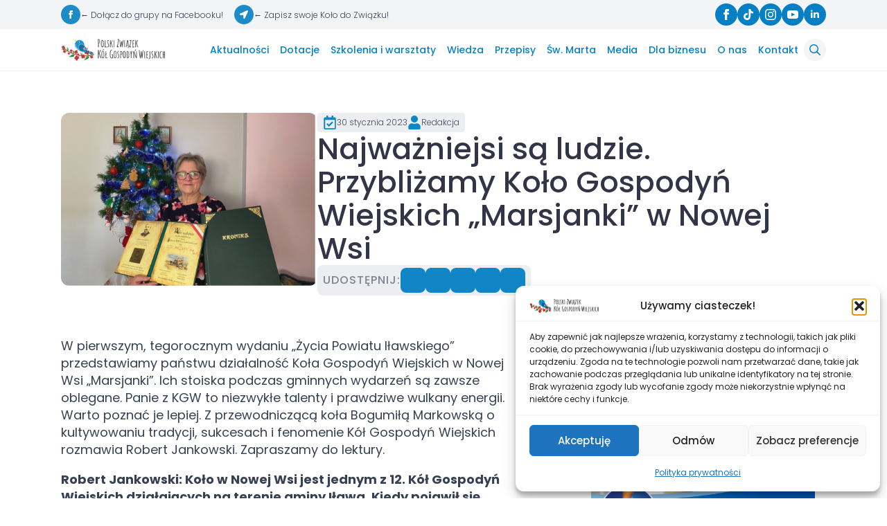

--- FILE ---
content_type: text/html; charset=UTF-8
request_url: https://kolagospodynwiejskich.org/2023/01/30/najwazniejsi-sa-ludzie-przyblizamy-kolo-gospodyn-wiejskich-marsjanki-w-nowej-wsi/
body_size: 25457
content:
    <!doctype html>
    <html lang="pl-PL">

    <head>
        <meta charset="UTF-8">
        <meta name="viewport" content="width=device-width, initial-scale=1">
                    <link rel='stylesheet' href='https://kolagospodynwiejskich.org/wp-content/plugins/breakdance/plugin/themeless/normalize.min.css'>                <title>Najważniejsi są ludzie. Przybliżamy Koło Gospodyń Wiejskich „Marsjanki” w Nowej Wsi &#8211; Koła Gospodyń Wiejskich</title>
<meta name='robots' content='max-image-preview:large, max-snippet:-1, max-video-preview:-1' />
	<style>img:is([sizes="auto" i], [sizes^="auto," i]) { contain-intrinsic-size: 3000px 1500px }</style>
	<link rel="canonical" href="https://kolagospodynwiejskich.org/2023/01/30/najwazniejsi-sa-ludzie-przyblizamy-kolo-gospodyn-wiejskich-marsjanki-w-nowej-wsi/">
<meta name="description" content="W pierwszym, tegorocznym wydaniu &quot;Życia Powiatu Iławskiego&quot; przedstawiamy państwu działalność Koła Gospodyń Wiejskich w Nowej Wsi „Marsjanki”. Ich stoiska podcz">
<meta property="og:title" content="Najważniejsi są ludzie. Przybliżamy Koło Gospodyń Wiejskich „Marsjanki” w Nowej Wsi &#8211; Koła Gospodyń Wiejskich">
<meta property="og:type" content="article">
<meta property="og:image" content="https://kolagospodynwiejskich.org/wp-content/uploads/2023/01/Screenshot_20230130_084006_Messenger-1.jpg">
<meta property="og:image:width" content="1020">
<meta property="og:image:height" content="690">
<meta property="og:image:alt" content="Screenshot 20230130 084006 messenger">
<meta property="og:description" content="W pierwszym, tegorocznym wydaniu &quot;Życia Powiatu Iławskiego&quot; przedstawiamy państwu działalność Koła Gospodyń Wiejskich w Nowej Wsi „Marsjanki”. Ich stoiska podcz">
<meta property="og:url" content="https://kolagospodynwiejskich.org/2023/01/30/najwazniejsi-sa-ludzie-przyblizamy-kolo-gospodyn-wiejskich-marsjanki-w-nowej-wsi/">
<meta property="og:locale" content="pl_PL">
<meta property="og:site_name" content="Koła Gospodyń Wiejskich">
<meta property="article:published_time" content="2023-01-30T07:41:20+01:00">
<meta property="article:modified_time" content="2023-01-30T07:41:20+01:00">
<meta property="og:updated_time" content="2023-01-30T07:41:20+01:00">
<meta property="article:section" content="Aktualności">
<meta name="twitter:card" content="summary_large_image">
<meta name="twitter:image" content="https://kolagospodynwiejskich.org/wp-content/uploads/2023/01/Screenshot_20230130_084006_Messenger-1.jpg">
<link rel="alternate" type="application/rss+xml" title="Koła Gospodyń Wiejskich &raquo; Najważniejsi są ludzie. Przybliżamy Koło Gospodyń Wiejskich „Marsjanki” w Nowej Wsi Kanał z komentarzami" href="https://kolagospodynwiejskich.org/2023/01/30/najwazniejsi-sa-ludzie-przyblizamy-kolo-gospodyn-wiejskich-marsjanki-w-nowej-wsi/feed/" />
<script type="text/javascript">
/* <![CDATA[ */
window._wpemojiSettings = {"baseUrl":"https:\/\/s.w.org\/images\/core\/emoji\/16.0.1\/72x72\/","ext":".png","svgUrl":"https:\/\/s.w.org\/images\/core\/emoji\/16.0.1\/svg\/","svgExt":".svg","source":{"concatemoji":"https:\/\/kolagospodynwiejskich.org\/wp-includes\/js\/wp-emoji-release.min.js?ver=6.8.3"}};
/*! This file is auto-generated */
!function(s,n){var o,i,e;function c(e){try{var t={supportTests:e,timestamp:(new Date).valueOf()};sessionStorage.setItem(o,JSON.stringify(t))}catch(e){}}function p(e,t,n){e.clearRect(0,0,e.canvas.width,e.canvas.height),e.fillText(t,0,0);var t=new Uint32Array(e.getImageData(0,0,e.canvas.width,e.canvas.height).data),a=(e.clearRect(0,0,e.canvas.width,e.canvas.height),e.fillText(n,0,0),new Uint32Array(e.getImageData(0,0,e.canvas.width,e.canvas.height).data));return t.every(function(e,t){return e===a[t]})}function u(e,t){e.clearRect(0,0,e.canvas.width,e.canvas.height),e.fillText(t,0,0);for(var n=e.getImageData(16,16,1,1),a=0;a<n.data.length;a++)if(0!==n.data[a])return!1;return!0}function f(e,t,n,a){switch(t){case"flag":return n(e,"\ud83c\udff3\ufe0f\u200d\u26a7\ufe0f","\ud83c\udff3\ufe0f\u200b\u26a7\ufe0f")?!1:!n(e,"\ud83c\udde8\ud83c\uddf6","\ud83c\udde8\u200b\ud83c\uddf6")&&!n(e,"\ud83c\udff4\udb40\udc67\udb40\udc62\udb40\udc65\udb40\udc6e\udb40\udc67\udb40\udc7f","\ud83c\udff4\u200b\udb40\udc67\u200b\udb40\udc62\u200b\udb40\udc65\u200b\udb40\udc6e\u200b\udb40\udc67\u200b\udb40\udc7f");case"emoji":return!a(e,"\ud83e\udedf")}return!1}function g(e,t,n,a){var r="undefined"!=typeof WorkerGlobalScope&&self instanceof WorkerGlobalScope?new OffscreenCanvas(300,150):s.createElement("canvas"),o=r.getContext("2d",{willReadFrequently:!0}),i=(o.textBaseline="top",o.font="600 32px Arial",{});return e.forEach(function(e){i[e]=t(o,e,n,a)}),i}function t(e){var t=s.createElement("script");t.src=e,t.defer=!0,s.head.appendChild(t)}"undefined"!=typeof Promise&&(o="wpEmojiSettingsSupports",i=["flag","emoji"],n.supports={everything:!0,everythingExceptFlag:!0},e=new Promise(function(e){s.addEventListener("DOMContentLoaded",e,{once:!0})}),new Promise(function(t){var n=function(){try{var e=JSON.parse(sessionStorage.getItem(o));if("object"==typeof e&&"number"==typeof e.timestamp&&(new Date).valueOf()<e.timestamp+604800&&"object"==typeof e.supportTests)return e.supportTests}catch(e){}return null}();if(!n){if("undefined"!=typeof Worker&&"undefined"!=typeof OffscreenCanvas&&"undefined"!=typeof URL&&URL.createObjectURL&&"undefined"!=typeof Blob)try{var e="postMessage("+g.toString()+"("+[JSON.stringify(i),f.toString(),p.toString(),u.toString()].join(",")+"));",a=new Blob([e],{type:"text/javascript"}),r=new Worker(URL.createObjectURL(a),{name:"wpTestEmojiSupports"});return void(r.onmessage=function(e){c(n=e.data),r.terminate(),t(n)})}catch(e){}c(n=g(i,f,p,u))}t(n)}).then(function(e){for(var t in e)n.supports[t]=e[t],n.supports.everything=n.supports.everything&&n.supports[t],"flag"!==t&&(n.supports.everythingExceptFlag=n.supports.everythingExceptFlag&&n.supports[t]);n.supports.everythingExceptFlag=n.supports.everythingExceptFlag&&!n.supports.flag,n.DOMReady=!1,n.readyCallback=function(){n.DOMReady=!0}}).then(function(){return e}).then(function(){var e;n.supports.everything||(n.readyCallback(),(e=n.source||{}).concatemoji?t(e.concatemoji):e.wpemoji&&e.twemoji&&(t(e.twemoji),t(e.wpemoji)))}))}((window,document),window._wpemojiSettings);
/* ]]> */
</script>
<style id='wp-emoji-styles-inline-css' type='text/css'>

	img.wp-smiley, img.emoji {
		display: inline !important;
		border: none !important;
		box-shadow: none !important;
		height: 1em !important;
		width: 1em !important;
		margin: 0 0.07em !important;
		vertical-align: -0.1em !important;
		background: none !important;
		padding: 0 !important;
	}
</style>
<link rel='stylesheet' id='wp-block-library-css' href='https://kolagospodynwiejskich.org/wp-includes/css/dist/block-library/style.min.css?ver=6.8.3' type='text/css' media='all' />
<style id='classic-theme-styles-inline-css' type='text/css'>
/*! This file is auto-generated */
.wp-block-button__link{color:#fff;background-color:#32373c;border-radius:9999px;box-shadow:none;text-decoration:none;padding:calc(.667em + 2px) calc(1.333em + 2px);font-size:1.125em}.wp-block-file__button{background:#32373c;color:#fff;text-decoration:none}
</style>
<style id='global-styles-inline-css' type='text/css'>
:root{--wp--preset--aspect-ratio--square: 1;--wp--preset--aspect-ratio--4-3: 4/3;--wp--preset--aspect-ratio--3-4: 3/4;--wp--preset--aspect-ratio--3-2: 3/2;--wp--preset--aspect-ratio--2-3: 2/3;--wp--preset--aspect-ratio--16-9: 16/9;--wp--preset--aspect-ratio--9-16: 9/16;--wp--preset--color--black: #000000;--wp--preset--color--cyan-bluish-gray: #abb8c3;--wp--preset--color--white: #ffffff;--wp--preset--color--pale-pink: #f78da7;--wp--preset--color--vivid-red: #cf2e2e;--wp--preset--color--luminous-vivid-orange: #ff6900;--wp--preset--color--luminous-vivid-amber: #fcb900;--wp--preset--color--light-green-cyan: #7bdcb5;--wp--preset--color--vivid-green-cyan: #00d084;--wp--preset--color--pale-cyan-blue: #8ed1fc;--wp--preset--color--vivid-cyan-blue: #0693e3;--wp--preset--color--vivid-purple: #9b51e0;--wp--preset--gradient--vivid-cyan-blue-to-vivid-purple: linear-gradient(135deg,rgba(6,147,227,1) 0%,rgb(155,81,224) 100%);--wp--preset--gradient--light-green-cyan-to-vivid-green-cyan: linear-gradient(135deg,rgb(122,220,180) 0%,rgb(0,208,130) 100%);--wp--preset--gradient--luminous-vivid-amber-to-luminous-vivid-orange: linear-gradient(135deg,rgba(252,185,0,1) 0%,rgba(255,105,0,1) 100%);--wp--preset--gradient--luminous-vivid-orange-to-vivid-red: linear-gradient(135deg,rgba(255,105,0,1) 0%,rgb(207,46,46) 100%);--wp--preset--gradient--very-light-gray-to-cyan-bluish-gray: linear-gradient(135deg,rgb(238,238,238) 0%,rgb(169,184,195) 100%);--wp--preset--gradient--cool-to-warm-spectrum: linear-gradient(135deg,rgb(74,234,220) 0%,rgb(151,120,209) 20%,rgb(207,42,186) 40%,rgb(238,44,130) 60%,rgb(251,105,98) 80%,rgb(254,248,76) 100%);--wp--preset--gradient--blush-light-purple: linear-gradient(135deg,rgb(255,206,236) 0%,rgb(152,150,240) 100%);--wp--preset--gradient--blush-bordeaux: linear-gradient(135deg,rgb(254,205,165) 0%,rgb(254,45,45) 50%,rgb(107,0,62) 100%);--wp--preset--gradient--luminous-dusk: linear-gradient(135deg,rgb(255,203,112) 0%,rgb(199,81,192) 50%,rgb(65,88,208) 100%);--wp--preset--gradient--pale-ocean: linear-gradient(135deg,rgb(255,245,203) 0%,rgb(182,227,212) 50%,rgb(51,167,181) 100%);--wp--preset--gradient--electric-grass: linear-gradient(135deg,rgb(202,248,128) 0%,rgb(113,206,126) 100%);--wp--preset--gradient--midnight: linear-gradient(135deg,rgb(2,3,129) 0%,rgb(40,116,252) 100%);--wp--preset--font-size--small: 13px;--wp--preset--font-size--medium: 20px;--wp--preset--font-size--large: 36px;--wp--preset--font-size--x-large: 42px;--wp--preset--spacing--20: 0.44rem;--wp--preset--spacing--30: 0.67rem;--wp--preset--spacing--40: 1rem;--wp--preset--spacing--50: 1.5rem;--wp--preset--spacing--60: 2.25rem;--wp--preset--spacing--70: 3.38rem;--wp--preset--spacing--80: 5.06rem;--wp--preset--shadow--natural: 6px 6px 9px rgba(0, 0, 0, 0.2);--wp--preset--shadow--deep: 12px 12px 50px rgba(0, 0, 0, 0.4);--wp--preset--shadow--sharp: 6px 6px 0px rgba(0, 0, 0, 0.2);--wp--preset--shadow--outlined: 6px 6px 0px -3px rgba(255, 255, 255, 1), 6px 6px rgba(0, 0, 0, 1);--wp--preset--shadow--crisp: 6px 6px 0px rgba(0, 0, 0, 1);}:where(.is-layout-flex){gap: 0.5em;}:where(.is-layout-grid){gap: 0.5em;}body .is-layout-flex{display: flex;}.is-layout-flex{flex-wrap: wrap;align-items: center;}.is-layout-flex > :is(*, div){margin: 0;}body .is-layout-grid{display: grid;}.is-layout-grid > :is(*, div){margin: 0;}:where(.wp-block-columns.is-layout-flex){gap: 2em;}:where(.wp-block-columns.is-layout-grid){gap: 2em;}:where(.wp-block-post-template.is-layout-flex){gap: 1.25em;}:where(.wp-block-post-template.is-layout-grid){gap: 1.25em;}.has-black-color{color: var(--wp--preset--color--black) !important;}.has-cyan-bluish-gray-color{color: var(--wp--preset--color--cyan-bluish-gray) !important;}.has-white-color{color: var(--wp--preset--color--white) !important;}.has-pale-pink-color{color: var(--wp--preset--color--pale-pink) !important;}.has-vivid-red-color{color: var(--wp--preset--color--vivid-red) !important;}.has-luminous-vivid-orange-color{color: var(--wp--preset--color--luminous-vivid-orange) !important;}.has-luminous-vivid-amber-color{color: var(--wp--preset--color--luminous-vivid-amber) !important;}.has-light-green-cyan-color{color: var(--wp--preset--color--light-green-cyan) !important;}.has-vivid-green-cyan-color{color: var(--wp--preset--color--vivid-green-cyan) !important;}.has-pale-cyan-blue-color{color: var(--wp--preset--color--pale-cyan-blue) !important;}.has-vivid-cyan-blue-color{color: var(--wp--preset--color--vivid-cyan-blue) !important;}.has-vivid-purple-color{color: var(--wp--preset--color--vivid-purple) !important;}.has-black-background-color{background-color: var(--wp--preset--color--black) !important;}.has-cyan-bluish-gray-background-color{background-color: var(--wp--preset--color--cyan-bluish-gray) !important;}.has-white-background-color{background-color: var(--wp--preset--color--white) !important;}.has-pale-pink-background-color{background-color: var(--wp--preset--color--pale-pink) !important;}.has-vivid-red-background-color{background-color: var(--wp--preset--color--vivid-red) !important;}.has-luminous-vivid-orange-background-color{background-color: var(--wp--preset--color--luminous-vivid-orange) !important;}.has-luminous-vivid-amber-background-color{background-color: var(--wp--preset--color--luminous-vivid-amber) !important;}.has-light-green-cyan-background-color{background-color: var(--wp--preset--color--light-green-cyan) !important;}.has-vivid-green-cyan-background-color{background-color: var(--wp--preset--color--vivid-green-cyan) !important;}.has-pale-cyan-blue-background-color{background-color: var(--wp--preset--color--pale-cyan-blue) !important;}.has-vivid-cyan-blue-background-color{background-color: var(--wp--preset--color--vivid-cyan-blue) !important;}.has-vivid-purple-background-color{background-color: var(--wp--preset--color--vivid-purple) !important;}.has-black-border-color{border-color: var(--wp--preset--color--black) !important;}.has-cyan-bluish-gray-border-color{border-color: var(--wp--preset--color--cyan-bluish-gray) !important;}.has-white-border-color{border-color: var(--wp--preset--color--white) !important;}.has-pale-pink-border-color{border-color: var(--wp--preset--color--pale-pink) !important;}.has-vivid-red-border-color{border-color: var(--wp--preset--color--vivid-red) !important;}.has-luminous-vivid-orange-border-color{border-color: var(--wp--preset--color--luminous-vivid-orange) !important;}.has-luminous-vivid-amber-border-color{border-color: var(--wp--preset--color--luminous-vivid-amber) !important;}.has-light-green-cyan-border-color{border-color: var(--wp--preset--color--light-green-cyan) !important;}.has-vivid-green-cyan-border-color{border-color: var(--wp--preset--color--vivid-green-cyan) !important;}.has-pale-cyan-blue-border-color{border-color: var(--wp--preset--color--pale-cyan-blue) !important;}.has-vivid-cyan-blue-border-color{border-color: var(--wp--preset--color--vivid-cyan-blue) !important;}.has-vivid-purple-border-color{border-color: var(--wp--preset--color--vivid-purple) !important;}.has-vivid-cyan-blue-to-vivid-purple-gradient-background{background: var(--wp--preset--gradient--vivid-cyan-blue-to-vivid-purple) !important;}.has-light-green-cyan-to-vivid-green-cyan-gradient-background{background: var(--wp--preset--gradient--light-green-cyan-to-vivid-green-cyan) !important;}.has-luminous-vivid-amber-to-luminous-vivid-orange-gradient-background{background: var(--wp--preset--gradient--luminous-vivid-amber-to-luminous-vivid-orange) !important;}.has-luminous-vivid-orange-to-vivid-red-gradient-background{background: var(--wp--preset--gradient--luminous-vivid-orange-to-vivid-red) !important;}.has-very-light-gray-to-cyan-bluish-gray-gradient-background{background: var(--wp--preset--gradient--very-light-gray-to-cyan-bluish-gray) !important;}.has-cool-to-warm-spectrum-gradient-background{background: var(--wp--preset--gradient--cool-to-warm-spectrum) !important;}.has-blush-light-purple-gradient-background{background: var(--wp--preset--gradient--blush-light-purple) !important;}.has-blush-bordeaux-gradient-background{background: var(--wp--preset--gradient--blush-bordeaux) !important;}.has-luminous-dusk-gradient-background{background: var(--wp--preset--gradient--luminous-dusk) !important;}.has-pale-ocean-gradient-background{background: var(--wp--preset--gradient--pale-ocean) !important;}.has-electric-grass-gradient-background{background: var(--wp--preset--gradient--electric-grass) !important;}.has-midnight-gradient-background{background: var(--wp--preset--gradient--midnight) !important;}.has-small-font-size{font-size: var(--wp--preset--font-size--small) !important;}.has-medium-font-size{font-size: var(--wp--preset--font-size--medium) !important;}.has-large-font-size{font-size: var(--wp--preset--font-size--large) !important;}.has-x-large-font-size{font-size: var(--wp--preset--font-size--x-large) !important;}
:where(.wp-block-post-template.is-layout-flex){gap: 1.25em;}:where(.wp-block-post-template.is-layout-grid){gap: 1.25em;}
:where(.wp-block-columns.is-layout-flex){gap: 2em;}:where(.wp-block-columns.is-layout-grid){gap: 2em;}
:root :where(.wp-block-pullquote){font-size: 1.5em;line-height: 1.6;}
</style>
<link rel='stylesheet' id='cmplz-general-css' href='https://kolagospodynwiejskich.org/wp-content/plugins/complianz-gdpr/assets/css/cookieblocker.min.css?ver=1762178907' type='text/css' media='all' />
<script type="text/javascript" src="https://kolagospodynwiejskich.org/wp-includes/js/jquery/jquery.min.js?ver=3.7.1" id="jquery-core-js"></script>
<script type="text/javascript" src="https://kolagospodynwiejskich.org/wp-includes/js/jquery/jquery-migrate.min.js?ver=3.4.1" id="jquery-migrate-js"></script>
<link rel="https://api.w.org/" href="https://kolagospodynwiejskich.org/wp-json/" /><link rel="alternate" title="JSON" type="application/json" href="https://kolagospodynwiejskich.org/wp-json/wp/v2/posts/2064" /><link rel="EditURI" type="application/rsd+xml" title="RSD" href="https://kolagospodynwiejskich.org/xmlrpc.php?rsd" />
<meta name="generator" content="WordPress 6.8.3" />
<link rel='shortlink' href='https://kolagospodynwiejskich.org/?p=2064' />
<link rel="alternate" title="oEmbed (JSON)" type="application/json+oembed" href="https://kolagospodynwiejskich.org/wp-json/oembed/1.0/embed?url=https%3A%2F%2Fkolagospodynwiejskich.org%2F2023%2F01%2F30%2Fnajwazniejsi-sa-ludzie-przyblizamy-kolo-gospodyn-wiejskich-marsjanki-w-nowej-wsi%2F" />
<link rel="alternate" title="oEmbed (XML)" type="text/xml+oembed" href="https://kolagospodynwiejskich.org/wp-json/oembed/1.0/embed?url=https%3A%2F%2Fkolagospodynwiejskich.org%2F2023%2F01%2F30%2Fnajwazniejsi-sa-ludzie-przyblizamy-kolo-gospodyn-wiejskich-marsjanki-w-nowej-wsi%2F&#038;format=xml" />
			<style>.cmplz-hidden {
					display: none !important;
				}</style><link rel="icon" href="https://kolagospodynwiejskich.org/wp-content/uploads/2025/01/cropped-favicon_pzkgw-150x150.png" sizes="32x32" />
<link rel="icon" href="https://kolagospodynwiejskich.org/wp-content/uploads/2025/01/cropped-favicon_pzkgw-300x300.png" sizes="192x192" />
<link rel="apple-touch-icon" href="https://kolagospodynwiejskich.org/wp-content/uploads/2025/01/cropped-favicon_pzkgw-300x300.png" />
<meta name="msapplication-TileImage" content="https://kolagospodynwiejskich.org/wp-content/uploads/2025/01/cropped-favicon_pzkgw-300x300.png" />
<!-- [HEADER ASSETS] -->


<link rel="stylesheet" href="https://kolagospodynwiejskich.org/wp-content/plugins/breakdance/subplugins/breakdance-elements/dependencies-files/lightgallery@2/css/lightgallery-bundle.min.css?bd_ver=2.5.2" />
<link rel="stylesheet" href="https://kolagospodynwiejskich.org/wp-content/plugins/breakdance/plugin/animations/entrance/css/entrance.css?bd_ver=2.5.2" />
<link rel="stylesheet" href="https://kolagospodynwiejskich.org/wp-content/plugins/breakdance/subplugins/breakdance-elements/dependencies-files/breakdance-posts@1/posts.css?bd_ver=2.5.2" />
<link rel="stylesheet" href="https://kolagospodynwiejskich.org/wp-content/plugins/breakdance/subplugins/breakdance-elements/dependencies-files/swiper@8/swiper-bundle.min.css?bd_ver=2.5.2" />
<link rel="stylesheet" href="https://kolagospodynwiejskich.org/wp-content/plugins/breakdance/subplugins/breakdance-elements/dependencies-files/swiper@8/breakdance-swiper-preset-defaults.css?bd_ver=2.5.2" />
<link rel="stylesheet" href="https://kolagospodynwiejskich.org/wp-content/plugins/breakdance/subplugins/breakdance-elements/dependencies-files/awesome-menu@1/awesome-menu.css?bd_ver=2.5.2" />
<link rel="stylesheet" href="https://kolagospodynwiejskich.org/wp-content/plugins/breakdance/subplugins/breakdance-elements/dependencies-files/awesome-form@1/css/form.css?bd_ver=2.5.2" />
<link rel="stylesheet" href="https://fonts.googleapis.com/css2?family=Poppins:ital,wght@0,100;0,200;0,300;0,400;0,500;0,600;0,700;0,800;0,900;1,100;1,200;1,300;1,400;1,500;1,600;1,700;1,800;1,900&family=Jost:ital,wght@0,100;0,200;0,300;0,400;0,500;0,600;0,700;0,800;0,900;1,100;1,200;1,300;1,400;1,500;1,600;1,700;1,800;1,900&display=swap" />

<link rel="stylesheet" href="https://kolagospodynwiejskich.org/wp-content/uploads/breakdance/css/post-5939-defaults.css?v=7f962913d475c3bff8523e9a5b6ca056" />

<link rel="stylesheet" href="https://kolagospodynwiejskich.org/wp-content/uploads/breakdance/css/post-105-defaults.css?v=7d437ca8d35b6bfba8584d48c65891d2" />

<link rel="stylesheet" href="https://kolagospodynwiejskich.org/wp-content/uploads/breakdance/css/post-261-defaults.css?v=e7f95246ddb8f98bc4649670162ac0a3" />

<link rel="stylesheet" href="https://kolagospodynwiejskich.org/wp-content/uploads/breakdance/css/global-settings.css?v=eed65618436b8b379fe1168aebf3a4ab" />

<link rel="stylesheet" href="https://kolagospodynwiejskich.org/wp-content/uploads/breakdance/css/presets.css?v=d41d8cd98f00b204e9800998ecf8427e" />



<link rel="stylesheet" href="https://kolagospodynwiejskich.org/wp-content/uploads/breakdance/css/selectors.css?v=771fb04da7062b18a4e76cf1a8251746" />





<link rel="stylesheet" href="https://kolagospodynwiejskich.org/wp-content/uploads/breakdance/css/post-5939.css?v=0862ae614bbe669940f78b0854ecc3a1" />

<link rel="stylesheet" href="https://kolagospodynwiejskich.org/wp-content/uploads/breakdance/css/post-105.css?v=21f08b8e594360bb3e33e626d5871b7f" />

<link rel="stylesheet" href="https://kolagospodynwiejskich.org/wp-content/uploads/breakdance/css/post-261.css?v=babf202a485bb08b44e013811eabc611" />
<!-- [/EOF HEADER ASSETS] --><!-- Google tag (gtag.js) -->
<script async src="https://www.googletagmanager.com/gtag/js?id=G-9YYP9XRYLW"></script>
<script>
  window.dataLayer = window.dataLayer || [];
  function gtag(){dataLayer.push(arguments);}
  gtag('js', new Date());

  gtag('config', 'G-9YYP9XRYLW');
</script>    </head>
    
    <body class="wp-singular post-template-default single single-post postid-2064 single-format-standard wp-theme-breakdance-zero breakdance">
            <section class="bde-section-105-200 bde-section">
  
  
	



<div class="section-container"><div class="bde-div-105-202 bde-div">
  
  
	



<div class="bde-social-icons-105-142 bde-social-icons">
                  
            
            

    
    
    
    
    
    <a class="breakdance-link bde-social-icons__icon-wrapper bde-social-icons__icon-facebook" href="https://www.facebook.com/groups/824768188643255" target="_blank" data-type="url" aria-label="Grupa FB" >

             <svg xmlns="http://www.w3.org/2000/svg" width="100%" viewBox="0 0 24 24">
            <path d="M9 8h-3v4h3v12h5v-12h3.642l.358-4h-4v-1.667c0-.955.192-1.333 1.115-1.333h2.885v-5h-3.808c-3.596 0-5.192 1.583-5.192 4.615v3.385z"/>
       </svg>
              </a>

    
</div><div class="bde-text-105-201 bde-text">
← Dołącz do grupy na Facebooku!
</div>
</div><div class="bde-div-105-215 bde-div">
  
  
	



<div class="bde-social-icons-105-216 bde-social-icons">
                  
            
            

    
    
    
    
    
    <a class="breakdance-link bde-social-icons__icon-wrapper bde-social-icons__icon-custom" href="https://kolagospodynwiejskich.org/zapisz-sie/" target="_blank" data-type="url" aria-label="Grupa FB" >

                        <svg xmlns="http://www.w3.org/2000/svg" viewBox="0 0 512 512"><!-- Font Awesome Free 5.15.1 by @fontawesome - https://fontawesome.com License - https://fontawesome.com/license/free (Icons: CC BY 4.0, Fonts: SIL OFL 1.1, Code: MIT License) --><path d="M444.52 3.52L28.74 195.42c-47.97 22.39-31.98 92.75 19.19 92.75h175.91v175.91c0 51.17 70.36 67.17 92.75 19.19l191.9-415.78c15.99-38.39-25.59-79.97-63.97-63.97z"/></svg>
                      </a>

    
</div><div class="bde-text-105-217 bde-text">
← Zapisz swoje Koło do Związku!
</div>
</div><div class="bde-social-icons-105-151 bde-social-icons">
                  
            
            

    
    
    
    
    
    <a class="breakdance-link bde-social-icons__icon-wrapper bde-social-icons__icon-facebook" href="https://www.facebook.com/PolskiZwiazekKolGospodynWiejskich" target="_blank" data-type="url" aria-label="Profil Facebook" >

             <svg xmlns="http://www.w3.org/2000/svg" width="100%" viewBox="0 0 24 24">
            <path d="M9 8h-3v4h3v12h5v-12h3.642l.358-4h-4v-1.667c0-.955.192-1.333 1.115-1.333h2.885v-5h-3.808c-3.596 0-5.192 1.583-5.192 4.615v3.385z"/>
       </svg>
              </a>

                    
            
            

    
    
    
    
    
    <a class="breakdance-link bde-social-icons__icon-wrapper bde-social-icons__icon-custom" href="https://www.tiktok.com/@polskizwiazekkgw" target="_blank" data-type="url" aria-label="Profil TikTok" >

                        <svg xmlns="http://www.w3.org/2000/svg" viewBox="0 0 448 512"><!-- Font Awesome Free 5.15.1 by @fontawesome - https://fontawesome.com License - https://fontawesome.com/license/free (Icons: CC BY 4.0, Fonts: SIL OFL 1.1, Code: MIT License) --><path d="M448,209.91a210.06,210.06,0,0,1-122.77-39.25V349.38A162.55,162.55,0,1,1,185,188.31V278.2a74.62,74.62,0,1,0,52.23,71.18V0l88,0a121.18,121.18,0,0,0,1.86,22.17h0A122.18,122.18,0,0,0,381,102.39a121.43,121.43,0,0,0,67,20.14Z"/></svg>
                      </a>

                    
            
            

    
    
    
    
    
    <a class="breakdance-link bde-social-icons__icon-wrapper bde-social-icons__icon-instagram" href="https://www.instagram.com/polskizwiazekkgw/" target="_blank" data-type="url" aria-label="Profil Instagram" >

             <svg xmlns="http://www.w3.org/2000/svg" width="100%" viewBox="0 0 24 24">
            <path d="M12 2.163c3.204 0 3.584.012 4.85.07 3.252.148 4.771 1.691 4.919 4.919.058 1.265.069 1.645.069 4.849 0 3.205-.012 3.584-.069 4.849-.149 3.225-1.664 4.771-4.919 4.919-1.266.058-1.644.07-4.85.07-3.204 0-3.584-.012-4.849-.07-3.26-.149-4.771-1.699-4.919-4.92-.058-1.265-.07-1.644-.07-4.849 0-3.204.013-3.583.07-4.849.149-3.227 1.664-4.771 4.919-4.919 1.266-.057 1.645-.069 4.849-.069zm0-2.163c-3.259 0-3.667.014-4.947.072-4.358.2-6.78 2.618-6.98 6.98-.059 1.281-.073 1.689-.073 4.948 0 3.259.014 3.668.072 4.948.2 4.358 2.618 6.78 6.98 6.98 1.281.058 1.689.072 4.948.072 3.259 0 3.668-.014 4.948-.072 4.354-.2 6.782-2.618 6.979-6.98.059-1.28.073-1.689.073-4.948 0-3.259-.014-3.667-.072-4.947-.196-4.354-2.617-6.78-6.979-6.98-1.281-.059-1.69-.073-4.949-.073zm0 5.838c-3.403 0-6.162 2.759-6.162 6.162s2.759 6.163 6.162 6.163 6.162-2.759 6.162-6.163c0-3.403-2.759-6.162-6.162-6.162zm0 10.162c-2.209 0-4-1.79-4-4 0-2.209 1.791-4 4-4s4 1.791 4 4c0 2.21-1.791 4-4 4zm6.406-11.845c-.796 0-1.441.645-1.441 1.44s.645 1.44 1.441 1.44c.795 0 1.439-.645 1.439-1.44s-.644-1.44-1.439-1.44z"/>
       </svg>
              </a>

                    
            
            

    
    
    
    
    
    <a class="breakdance-link bde-social-icons__icon-wrapper bde-social-icons__icon-youtube" href="https://www.youtube.com/@PolskiZwiazekKoGospodynWiejski" target="_blank" data-type="url" aria-label="Profil YouTube" >

             <svg xmlns="http://www.w3.org/2000/svg" width="100%" viewBox="0 0 24 24">
            <path d="M19.615 3.184c-3.604-.246-11.631-.245-15.23 0-3.897.266-4.356 2.62-4.385 8.816.029 6.185.484 8.549 4.385 8.816 3.6.245 11.626.246 15.23 0 3.897-.266 4.356-2.62 4.385-8.816-.029-6.185-.484-8.549-4.385-8.816zm-10.615 12.816v-8l8 3.993-8 4.007z"/>
       </svg>
              </a>

                    
            
            

    
    
    
    
    
    <a class="breakdance-link bde-social-icons__icon-wrapper bde-social-icons__icon-linkedin" href="https://pl.linkedin.com/company/polski-zwi%C4%85zek-k%C3%B3%C5%82-gospody%C5%84-wiejskich" target="_blank" data-type="url" aria-label="Profil LinkedIn" >

             <svg xmlns="http://www.w3.org/2000/svg" width="100%" viewBox="-4 -2 32 32">
            <path d="M4.98 3.5c0 1.381-1.11 2.5-2.48 2.5s-2.48-1.119-2.48-2.5c0-1.38 1.11-2.5 2.48-2.5s2.48 1.12 2.48 2.5zm.02 4.5h-5v16h5v-16zm7.982 0h-4.968v16h4.969v-8.399c0-4.67 6.029-5.052 6.029 0v8.399h4.988v-10.131c0-7.88-8.922-7.593-11.018-3.714v-2.155z"/>
       </svg>
              </a>

    
</div></div>
</section><header class="bde-header-builder-105-100 bde-header-builder bde-header-builder--sticky-scroll-slide">

<div class="bde-header-builder__container"><div class="bde-div-105-101 bde-div">
  
  
	



<a class="bde-container-link-105-102 bde-container-link breakdance-link" href="https://kolagospodynwiejskich.org/strona-glowna/" target="_self" data-type="url">
  
  
	



<div class="bde-image-105-103 bde-image">
<figure class="breakdance-image breakdance-image--106">
	<div class="breakdance-image-container">
		<div class="breakdance-image-clip"><img class="breakdance-image-object" src="https://kolagospodynwiejskich.org/wp-content/uploads/2025/01/pzkgw_logo.png" width="400" height="106" srcset="https://kolagospodynwiejskich.org/wp-content/uploads/2025/01/pzkgw_logo.png 400w, https://kolagospodynwiejskich.org/wp-content/uploads/2025/01/pzkgw_logo-300x80.png 300w" sizes="(max-width: 400px) 100vw, 400px"></div>
	</div></figure>

</div>

</a>
</div><div class="bde-div-105-109 bde-div">
  
  
	



<div class="bde-menu-105-104 bde-menu">


      
        
    <nav class="breakdance-menu breakdance-menu--collapse    ">
    <button class="breakdance-menu-toggle breakdance-menu-toggle--squeeze" type="button" aria-label="Open Menu" aria-expanded="false" aria-controls="menu-104">
                  <span class="breakdance-menu-toggle-icon">
            <span class="breakdance-menu-toggle-lines"></span>
          </span>
            </button>
    
  <ul class="breakdance-menu-list" id="menu-104">
              
  
    <li class="bde-menu-custom-dropdown-105-186 bde-menu-custom-dropdown breakdance-menu-item">
<div class="breakdance-dropdown breakdance-dropdown--custom">
    <div class="breakdance-dropdown-toggle">
            
              <button class="breakdance-menu-link" type="button" aria-expanded="false" aria-controls="dropdown-186" >
          Social media
        </button>
      
      <button class="breakdance-menu-link-arrow" type="button" aria-expanded="false" aria-controls="dropdown-186" aria-label="Social media Submenu"></button>
    </div>

    <div class="breakdance-dropdown-floater" aria-hidden="true" id="dropdown-186">
        <div class="breakdance-dropdown-body">
            <div class="breakdance-dropdown-custom-content">
                <div class="bde-div-105-195 bde-div">
  
  
	



<div class="bde-div-105-191 bde-div">
  
  
	



<div class="bde-social-icons-105-192 bde-social-icons">
                  
            
            

    
    
    
    
    
    <a class="breakdance-link bde-social-icons__icon-wrapper bde-social-icons__icon-facebook" href="#" target="_self" data-type="" aria-label="facebook" >

             <svg xmlns="http://www.w3.org/2000/svg" width="100%" viewBox="0 0 24 24">
            <path d="M9 8h-3v4h3v12h5v-12h3.642l.358-4h-4v-1.667c0-.955.192-1.333 1.115-1.333h2.885v-5h-3.808c-3.596 0-5.192 1.583-5.192 4.615v3.385z"/>
       </svg>
              </a>

    
</div><div class="bde-text-105-193 bde-text">
Dołącz do grupy na Facebooku!
</div>
</div><div class="bde-div-105-197 bde-div">
  
  
	



<div class="bde-social-icons-105-194 bde-social-icons">
                  
            
            

    
    
    
    
    
    <a class="breakdance-link bde-social-icons__icon-wrapper bde-social-icons__icon-facebook" href="https://www.facebook.com/PolskiZwiazekKolGospodynWiejskich" target="_blank" data-type="url" aria-label="Profil Facebook" >

             <svg xmlns="http://www.w3.org/2000/svg" width="100%" viewBox="0 0 24 24">
            <path d="M9 8h-3v4h3v12h5v-12h3.642l.358-4h-4v-1.667c0-.955.192-1.333 1.115-1.333h2.885v-5h-3.808c-3.596 0-5.192 1.583-5.192 4.615v3.385z"/>
       </svg>
              </a>

                    
            
            

    
    
    
    
    
    <a class="breakdance-link bde-social-icons__icon-wrapper bde-social-icons__icon-custom" href="https://www.tiktok.com/@polskizwiazekkgw" target="_blank" data-type="url" aria-label="Profil TikTok" >

                        <svg xmlns="http://www.w3.org/2000/svg" viewBox="0 0 448 512"><!-- Font Awesome Free 5.15.1 by @fontawesome - https://fontawesome.com License - https://fontawesome.com/license/free (Icons: CC BY 4.0, Fonts: SIL OFL 1.1, Code: MIT License) --><path d="M448,209.91a210.06,210.06,0,0,1-122.77-39.25V349.38A162.55,162.55,0,1,1,185,188.31V278.2a74.62,74.62,0,1,0,52.23,71.18V0l88,0a121.18,121.18,0,0,0,1.86,22.17h0A122.18,122.18,0,0,0,381,102.39a121.43,121.43,0,0,0,67,20.14Z"/></svg>
                      </a>

                    
            
            

    
    
    
    
    
    <a class="breakdance-link bde-social-icons__icon-wrapper bde-social-icons__icon-instagram" href="https://www.instagram.com/polskizwiazekkgw/" target="_blank" data-type="url" aria-label="Profil Instagram" >

             <svg xmlns="http://www.w3.org/2000/svg" width="100%" viewBox="0 0 24 24">
            <path d="M12 2.163c3.204 0 3.584.012 4.85.07 3.252.148 4.771 1.691 4.919 4.919.058 1.265.069 1.645.069 4.849 0 3.205-.012 3.584-.069 4.849-.149 3.225-1.664 4.771-4.919 4.919-1.266.058-1.644.07-4.85.07-3.204 0-3.584-.012-4.849-.07-3.26-.149-4.771-1.699-4.919-4.92-.058-1.265-.07-1.644-.07-4.849 0-3.204.013-3.583.07-4.849.149-3.227 1.664-4.771 4.919-4.919 1.266-.057 1.645-.069 4.849-.069zm0-2.163c-3.259 0-3.667.014-4.947.072-4.358.2-6.78 2.618-6.98 6.98-.059 1.281-.073 1.689-.073 4.948 0 3.259.014 3.668.072 4.948.2 4.358 2.618 6.78 6.98 6.98 1.281.058 1.689.072 4.948.072 3.259 0 3.668-.014 4.948-.072 4.354-.2 6.782-2.618 6.979-6.98.059-1.28.073-1.689.073-4.948 0-3.259-.014-3.667-.072-4.947-.196-4.354-2.617-6.78-6.979-6.98-1.281-.059-1.69-.073-4.949-.073zm0 5.838c-3.403 0-6.162 2.759-6.162 6.162s2.759 6.163 6.162 6.163 6.162-2.759 6.162-6.163c0-3.403-2.759-6.162-6.162-6.162zm0 10.162c-2.209 0-4-1.79-4-4 0-2.209 1.791-4 4-4s4 1.791 4 4c0 2.21-1.791 4-4 4zm6.406-11.845c-.796 0-1.441.645-1.441 1.44s.645 1.44 1.441 1.44c.795 0 1.439-.645 1.439-1.44s-.644-1.44-1.439-1.44z"/>
       </svg>
              </a>

                    
            
            

    
    
    
    
    
    <a class="breakdance-link bde-social-icons__icon-wrapper bde-social-icons__icon-youtube" href="https://www.youtube.com/@PolskiZwiazekKoGospodynWiejski" target="_blank" data-type="url" aria-label="Profil YouTube" >

             <svg xmlns="http://www.w3.org/2000/svg" width="100%" viewBox="0 0 24 24">
            <path d="M19.615 3.184c-3.604-.246-11.631-.245-15.23 0-3.897.266-4.356 2.62-4.385 8.816.029 6.185.484 8.549 4.385 8.816 3.6.245 11.626.246 15.23 0 3.897-.266 4.356-2.62 4.385-8.816-.029-6.185-.484-8.549-4.385-8.816zm-10.615 12.816v-8l8 3.993-8 4.007z"/>
       </svg>
              </a>

                    
            
            

    
    
    
    
    
    <a class="breakdance-link bde-social-icons__icon-wrapper bde-social-icons__icon-linkedin" href="https://pl.linkedin.com/company/polski-zwi%C4%85zek-k%C3%B3%C5%82-gospody%C5%84-wiejskich" target="_blank" data-type="url" aria-label="Profil LinkedIn" >

             <svg xmlns="http://www.w3.org/2000/svg" width="100%" viewBox="-4 -2 32 32">
            <path d="M4.98 3.5c0 1.381-1.11 2.5-2.48 2.5s-2.48-1.119-2.48-2.5c0-1.38 1.11-2.5 2.48-2.5s2.48 1.12 2.48 2.5zm.02 4.5h-5v16h5v-16zm7.982 0h-4.968v16h4.969v-8.399c0-4.67 6.029-5.052 6.029 0v8.399h4.988v-10.131c0-7.88-8.922-7.593-11.018-3.714v-2.155z"/>
       </svg>
              </a>

    
</div><div class="bde-text-105-196 bde-text">
Obserwuj nas!
</div>
</div>
</div>
            </div>
        </div>
    </div>
</div>

</li><li class="breakdance-menu-item-105-204 breakdance-menu-item">
        
            
            

    
    
    
    
    
    <a class="breakdance-link breakdance-menu-link" href="/aktualnosci" target="_self" data-type="url"  >
  Aktualności
    </a>

</li><li class="breakdance-menu-item-105-207 breakdance-menu-item">
        
            
            

    
    
    
    
    
    <a class="breakdance-link breakdance-menu-link" href="/dotacje-konkursy" target="_self" data-type="url"  >
  Dotacje
    </a>

</li><li class="breakdance-menu-item-105-205 breakdance-menu-item">
        
            
            

    
    
    
    
    
    <a class="breakdance-link breakdance-menu-link" href="/szkolenia-warsztaty" target="_self" data-type="url"  >
  Szkolenia i warsztaty
    </a>

</li><li class="breakdance-menu-item-105-135 breakdance-menu-item">
        
            
            

    
    
    
    
    
    <a class="breakdance-link breakdance-menu-link" href="/baza-wiedzy" target="_self" data-type="url"  >
  Wiedza
    </a>

</li><li class="breakdance-menu-item-105-211 breakdance-menu-item">
        
            
            

    
    
    
    
    
    <a class="breakdance-link breakdance-menu-link" href="/przepisy" target="_self" data-type="url"  >
  Przepisy
    </a>

</li><li class="breakdance-menu-item-105-206 breakdance-menu-item">
        
            
            

    
    
    
    
    
    <a class="breakdance-link breakdance-menu-link" href="/swieta-marta" target="_self" data-type="url"  >
  Św. Marta
    </a>

</li><li class="breakdance-menu-item-105-150 breakdance-menu-item">
        
            
            

    
    
    
    
    
    <a class="breakdance-link breakdance-menu-link" href="/media" target="_self" data-type="url"  >
  Media
    </a>

</li><li class="breakdance-menu-item-105-209 breakdance-menu-item">
        
            
            

    
    
    
    
    
    <a class="breakdance-link breakdance-menu-link" href="/dla-biznesu" target="_self" data-type="url"  >
  Dla biznesu
    </a>

</li><li class="breakdance-menu-item-105-149 breakdance-menu-item">
        
            
            

    
    
    
    
    
    <a class="breakdance-link breakdance-menu-link" href="/o-nas" target="_self" data-type="url"  >
  O nas
    </a>

</li><li class="breakdance-menu-item-105-113 breakdance-menu-item">
        
            
            

    
    
    
    
    
    <a class="breakdance-link breakdance-menu-link" href="/kontakt" target="_self" data-type="url"  >
  Kontakt
    </a>

</li>
  </ul>
  </nav>


</div><div class="bde-search-form-105-208 bde-search-form">






      <button aria-label="Toggle search" aria-expanded="false" aria-controls="search-form-208" class="search-form__button search-form__button--full-screen js-search-form-expand-button">
                    	<svg width="100%" aria-hidden="true" class="search-form__icon--search" xmlns="http://www.w3.org/2000/svg" viewBox="0 0 512 512"><!--! Font Awesome Pro 6.0.0-beta2 by @fontawesome - https://fontawesome.com License - https://fontawesome.com/license (Commercial License) --><path d="M504.1 471l-134-134C399.1 301.5 415.1 256.8 415.1 208c0-114.9-93.13-208-208-208S-.0002 93.13-.0002 208S93.12 416 207.1 416c48.79 0 93.55-16.91 129-45.04l134 134C475.7 509.7 481.9 512 488 512s12.28-2.344 16.97-7.031C514.3 495.6 514.3 480.4 504.1 471zM48 208c0-88.22 71.78-160 160-160s160 71.78 160 160s-71.78 160-160 160S48 296.2 48 208z"/></svg>

            </button>
   


<form id="search-form-208" role="search" method="get" data-type="full-screen" aria-hidden="true" class="js-search-form search-form search-form--full-screen" action="https://kolagospodynwiejskich.org">
    <input type='hidden' name='post_type' value='post' />
  <div class="search-form__container">
   
   

  	
  	<label class="screen-reader-text" for="search-form-field-208">Search for:</label>
   
     

     
   
     

           <div class="search-form__lightbox js-search-form-lightbox">
        <div role="button" class="search-form__lightbox-close js-search-form-close">
            <svg width="100%" aria-hidden="true" class="search-form__icon--close" xmlns="http://www.w3.org/2000/svg" viewBox="0 0 320 512"><!--! Font Awesome Pro 6.0.0-beta2 by @fontawesome - https://fontawesome.com License - https://fontawesome.com/license (Commercial License) --><path d="M312.1 375c9.369 9.369 9.369 24.57 0 33.94s-24.57 9.369-33.94 0L160 289.9l-119 119c-9.369 9.369-24.57 9.369-33.94 0s-9.369-24.57 0-33.94L126.1 256L7.027 136.1c-9.369-9.369-9.369-24.57 0-33.94s24.57-9.369 33.94 0L160 222.1l119-119c9.369-9.369 24.57-9.369 33.94 0s9.369 24.57 0 33.94L193.9 256L312.1 375z"/></svg>

        </div>

        <div class="search-form__lightbox-bg js-search-form-lightbox-bg"></div>
       
      
     <div class="search-form__lightbox-container">
        <button type="submit" class="search-form__lightbox-button">
                    		<svg width="100%" aria-hidden="true" class="search-form__icon--search" xmlns="http://www.w3.org/2000/svg" viewBox="0 0 512 512"><!--! Font Awesome Pro 6.0.0-beta2 by @fontawesome - https://fontawesome.com License - https://fontawesome.com/license (Commercial License) --><path d="M504.1 471l-134-134C399.1 301.5 415.1 256.8 415.1 208c0-114.9-93.13-208-208-208S-.0002 93.13-.0002 208S93.12 416 207.1 416c48.79 0 93.55-16.91 129-45.04l134 134C475.7 509.7 481.9 512 488 512s12.28-2.344 16.97-7.031C514.3 495.6 514.3 480.4 504.1 471zM48 208c0-88.22 71.78-160 160-160s160 71.78 160 160s-71.78 160-160 160S48 296.2 48 208z"/></svg>

      	          </button>
        <input type="text" id="search-form-field-208" class="js-search-form-field search-form__field" placeholder="Wprowadź szukaną frazę..." value="" name="s" />
      </div>

    </div>
  
     
  </div>
</form>


</div>
</div></div>

<div class="bde-header-builder__header-builder-border-bottom"></div>

</header><section class="bde-section-5939-100 bde-section" data-parallax="true">
  
  
	



<div class="section-container"><div class="bde-columns-5939-101 bde-columns"><div class="bde-column-5939-110 bde-column">
  
  
	



<div class="bde-image-5939-164 bde-image">
<figure class="breakdance-image breakdance-image--2065">
	<div class="breakdance-image-container">
		<div class="breakdance-image-clip"><a class="breakdance-image-link breakdance-image-link--lightbox" href="https://kolagospodynwiejskich.org/wp-content/uploads/2023/01/Screenshot_20230130_084006_Messenger-1.jpg" target="_self" rel="noopener" data-sub-html="" data-lg-size="-"><img class="breakdance-image-object" src="https://kolagospodynwiejskich.org/wp-content/uploads/2023/01/Screenshot_20230130_084006_Messenger-1.jpg" width="1020" height="690" srcset="https://kolagospodynwiejskich.org/wp-content/uploads/2023/01/Screenshot_20230130_084006_Messenger-1.jpg 1020w, https://kolagospodynwiejskich.org/wp-content/uploads/2023/01/Screenshot_20230130_084006_Messenger-1-300x203.jpg 300w, https://kolagospodynwiejskich.org/wp-content/uploads/2023/01/Screenshot_20230130_084006_Messenger-1-768x520.jpg 768w" sizes="(max-width: 1020px) 100vw, 1020px" alt="Screenshot 20230130 084006 messenger" loading="lazy"></a></div>
	</div></figure>

</div>
</div><div class="bde-column-5939-102 bde-column">
  
  
	



<div class="bde-div-5939-156 bde-div">
  
  
	



<div class="bde-icon-list-5939-109 bde-icon-list" data-entrance="slideDown">
<ul>
  
              
    <li>
              <div class='bde-icon-list__item-wrapper'>
      
      <span class='bde-icon-list__icon'>
        <svg xmlns="http://www.w3.org/2000/svg" viewBox="0 0 448 512"><!-- Font Awesome Free 5.15.1 by @fontawesome - https://fontawesome.com License - https://fontawesome.com/license/free (Icons: CC BY 4.0, Fonts: SIL OFL 1.1, Code: MIT License) --><path d="M400 64h-48V12c0-6.627-5.373-12-12-12h-40c-6.627 0-12 5.373-12 12v52H160V12c0-6.627-5.373-12-12-12h-40c-6.627 0-12 5.373-12 12v52H48C21.49 64 0 85.49 0 112v352c0 26.51 21.49 48 48 48h352c26.51 0 48-21.49 48-48V112c0-26.51-21.49-48-48-48zm-6 400H54a6 6 0 0 1-6-6V160h352v298a6 6 0 0 1-6 6zm-52.849-200.65L198.842 404.519c-4.705 4.667-12.303 4.637-16.971-.068l-75.091-75.699c-4.667-4.705-4.637-12.303.068-16.971l22.719-22.536c4.705-4.667 12.303-4.637 16.97.069l44.104 44.461 111.072-110.181c4.705-4.667 12.303-4.637 16.971.068l22.536 22.718c4.667 4.705 4.636 12.303-.069 16.97z"/></svg>
      </span>
      <span class='bde-icon-list__text' >
      30 stycznia 2023
      </span>
              </div>
      
    </li>

  
              
    <li>
              <div class='bde-icon-list__item-wrapper'>
      
      <span class='bde-icon-list__icon'>
        <svg xmlns="http://www.w3.org/2000/svg" viewBox="0 0 448 512"><!-- Font Awesome Free 5.15.1 by @fontawesome - https://fontawesome.com License - https://fontawesome.com/license/free (Icons: CC BY 4.0, Fonts: SIL OFL 1.1, Code: MIT License) --><path d="M224 256c70.7 0 128-57.3 128-128S294.7 0 224 0 96 57.3 96 128s57.3 128 128 128zm89.6 32h-16.7c-22.2 10.2-46.9 16-72.9 16s-50.6-5.8-72.9-16h-16.7C60.2 288 0 348.2 0 422.4V464c0 26.5 21.5 48 48 48h352c26.5 0 48-21.5 48-48v-41.6c0-74.2-60.2-134.4-134.4-134.4z"/></svg>
      </span>
      <span class='bde-icon-list__text' >
      Redakcja
      </span>
              </div>
      
    </li>

  </ul>

</div><h1 class="bde-heading-5939-104 bde-heading" data-entrance="slideRight">
Najważniejsi są ludzie. Przybliżamy Koło Gospodyń Wiejskich „Marsjanki” w Nowej Wsi
</h1><div class="bde-div-5939-155 bde-div" data-entrance="slideUp">
  
  
	



<div class="bde-text-5939-148 bde-text">
Udostępnij:
</div><div class="bde-social-share-buttons-5939-147 bde-social-share-buttons">
<div class="bde-social-share-button bde-social-share-button-mobile js-breakdance-share-mobile">
  <span class="bde-social-share-button-icon">
    <svg fill="none" xmlns="http://www.w3.org/2000/svg" viewbox="0 0 16 16">
      <path d="M11 2.5a2.5 2.5 0 1 1 .603 1.628l-6.718 3.12c.154.49.154 1.015 0 1.504l6.718 3.12a2.5 2.5 0 1 1-.488.876l-6.718-3.12a2.5 2.5 0 1 1 0-3.256l6.718-3.12A2.504 2.504 0 0 1 11 2.5Z" fill="currentColor"/>
    </svg>
  </span>
  </div>

<div class="js-breakdance-share-button bde-social-share-button bde-social-share-button-facebook" data-network="Facebook"  >
    <span class="bde-social-share-button-icon">
        <svg aria-hidden="true" focusable="false" data-prefix="fab" class="svg-inline--fa fa-facebook fa-w-16" role="img" fill="none" xmlns="http://www.w3.org/2000/svg" viewbox="0 0 800 800">
      <path d="M768 0H32C14.3 0 0 14.3 0 32v736c0 17.7 14.3 32 32 32h736c17.7 0 32-14.3 32-32V32c0-17.7-14.3-32-32-32Zm-92.4 233.5h-63.9c-50.1 0-59.8 23.8-59.8 58.8v77.1h119.6l-15.6 120.7h-104V800H427.2V490.2H322.9V369.4h104.3v-89c0-103.3 63.1-159.6 155.3-159.6 44.2 0 82.1 3.3 93.2 4.8v107.9h-.1Z" fill="currentColor"/>
    </svg>
      </span>
    </div>
<div class="js-breakdance-share-button bde-social-share-button bde-social-share-button-twitter" data-network="Twitter"  >
    <span class="bde-social-share-button-icon">
        <svg aria-hidden="true" focusable="false" data-prefix="fab" class="svg-inline--fa fa-twitter fa-w-16" role="img" xmlns="http://www.w3.org/2000/svg" viewbox="0 0 512 512">
      <path fill="currentColor" d="M389.2 48h70.6L305.6 224.2 487 464H345L233.7 318.6 106.5 464H35.8L200.7 275.5 26.8 48H172.4L272.9 180.9 389.2 48zM364.4 421.8h39.1L151.1 88h-42L364.4 421.8z" />
    </svg>
      </span>
    </div>
<div class="js-breakdance-share-button bde-social-share-button bde-social-share-button-linkedin" data-network="LinkedIn"  >
    <span class="bde-social-share-button-icon">
        <svg aria-hidden="true" focusable="false" data-prefix="fab" class="svg-inline--fa fa-linkedin fa-w-14" role="img" xmlns="http://www.w3.org/2000/svg" viewbox="0 0 448 512">
      <path fill="currentColor" d="M416 32H31.9C14.3 32 0 46.5 0 64.3v383.4C0 465.5 14.3 480 31.9 480H416c17.6 0 32-14.5 32-32.3V64.3c0-17.8-14.4-32.3-32-32.3zM135.4 416H69V202.2h66.5V416zm-33.2-243c-21.3 0-38.5-17.3-38.5-38.5S80.9 96 102.2 96c21.2 0 38.5 17.3 38.5 38.5 0 21.3-17.2 38.5-38.5 38.5zm282.1 243h-66.4V312c0-24.8-.5-56.7-34.5-56.7-34.6 0-39.9 27-39.9 54.9V416h-66.4V202.2h63.7v29.2h.9c8.9-16.8 30.6-34.5 62.9-34.5 67.2 0 79.7 44.3 79.7 101.9V416z"></path>
    </svg>
      </span>
    </div>
<div class="js-breakdance-share-button bde-social-share-button bde-social-share-button-whatsapp" data-network="WhatsApp"  >
    <span class="bde-social-share-button-icon">
        <svg aria-hidden="true" focusable="false" data-prefix="fab" class="svg-inline--fa fa-whatsapp fa-w-14" role="img" xmlns="http://www.w3.org/2000/svg" viewbox="0 0 448 512">
      <path fill="currentColor" d="M380.9 97.1C339 55.1 283.2 32 223.9 32c-122.4 0-222 99.6-222 222 0 39.1 10.2 77.3 29.6 111L0 480l117.7-30.9c32.4 17.7 68.9 27 106.1 27h.1c122.3 0 224.1-99.6 224.1-222 0-59.3-25.2-115-67.1-157zm-157 341.6c-33.2 0-65.7-8.9-94-25.7l-6.7-4-69.8 18.3L72 359.2l-4.4-7c-18.5-29.4-28.2-63.3-28.2-98.2 0-101.7 82.8-184.5 184.6-184.5 49.3 0 95.6 19.2 130.4 54.1 34.8 34.9 56.2 81.2 56.1 130.5 0 101.8-84.9 184.6-186.6 184.6zm101.2-138.2c-5.5-2.8-32.8-16.2-37.9-18-5.1-1.9-8.8-2.8-12.5 2.8-3.7 5.6-14.3 18-17.6 21.8-3.2 3.7-6.5 4.2-12 1.4-32.6-16.3-54-29.1-75.5-66-5.7-9.8 5.7-9.1 16.3-30.3 1.8-3.7.9-6.9-.5-9.7-1.4-2.8-12.5-30.1-17.1-41.2-4.5-10.8-9.1-9.3-12.5-9.5-3.2-.2-6.9-.2-10.6-.2-3.7 0-9.7 1.4-14.8 6.9-5.1 5.6-19.4 19-19.4 46.3 0 27.3 19.9 53.7 22.6 57.4 2.8 3.7 39.1 59.7 94.8 83.8 35.2 15.2 49 16.5 66.6 13.9 10.7-1.6 32.8-13.4 37.4-26.4 4.6-13 4.6-24.1 3.2-26.4-1.3-2.5-5-3.9-10.5-6.6z"></path>
    </svg>
      </span>
    </div>
<div class="js-breakdance-share-button bde-social-share-button bde-social-share-button-email" data-network="Email"  >
    <span class="bde-social-share-button-icon">
        <svg class="svg-inline--fa fa-envelope-square fa-w-14" role="img" fill="none" xmlns="http://www.w3.org/2000/svg" viewbox="0 0 20 16">
      <path d="M18 0H2C.9 0 .01.9.01 2L0 14c0 1.1.9 2 2 2h16c1.1 0 2-.9 2-2V2c0-1.1-.9-2-2-2Zm0 4-8 5-8-5V2l8 5 8-5v2Z" fill="currentColor"/>
    </svg>
      </span>
    </div>

</div>
</div>
</div>
</div></div><div class="bde-scroll-progress-5939-145 bde-scroll-progress">
<div class="bde-scroll-progress__wrapper">
<div class="bde-scroll-progress__bar">
  <div class="bde-scroll-progress__current js-current-progress"></div>
</div>

</div>



</div></div>
</section><section class="bde-section-5939-115 bde-section">
  
  
	



<div class="section-container"><div class="bde-columns-5939-117 bde-columns"><div class="bde-column-5939-118 bde-column">
  
  
	



<div id="post-content" class="bde-rich-text-5939-116 bde-rich-text breakdance-rich-text-styles">

<p>W pierwszym, tegorocznym wydaniu &#8222;Życia Powiatu Iławskiego&#8221; przedstawiamy państwu działalność Koła Gospodyń Wiejskich w Nowej Wsi „Marsjanki”. Ich stoiska podczas gminnych wydarzeń są zawsze oblegane. Panie z KGW to niezwykłe talenty i prawdziwe wulkany energii. Warto poznać je lepiej. Z przewodniczącą koła Bogumiłą Markowską o kultywowaniu tradycji, sukcesach i fenomenie Kół Gospodyń Wiejskich rozmawia Robert Jankowski. Zapraszamy do lektury.</p>



<p><strong>Robert Jankowski: Koło w Nowej Wsi jest jednym z 12. Kół Gospodyń Wiejskich działających na terenie gminy Iława. Kiedy pojawił się właściwie pierwszy pomysł założenia Koła i od ilu lat działacie?</strong><br /><strong>Bogumiła Markowska:</strong>&nbsp;<em>— Właściwie to tutaj koło było. Należałam do niego w latach 80. Przewodniczącą była Wiesia Sternicka. Potem, tak jak wszędzie koła upadały, to upadło i u nas. Później nastąpiła reaktywacja. Usłyszałam, że powstają nowe koła i zaczęłam rozmawiać z dawnym sołtysem Kazimierzem Majewskim żeby u nas utworzyć koło. No i 20 lutego 2012 roku powstało na nowo. Było nas na początku ok. 18. osób. Pierwszą przewodniczącą, po reaktywacji, była pani Agnieszka Obara. Ona miała w sobie taką werwę, siłę, że tak nas „nakręciła” przez ten rok. Później poszła na urlop macierzyński i niestety już do nas nie wróciła. Jej funkcję przejęła Wioletta Węgorzewska. Bardzo energiczna dziewczyna i była przewodniczącą do maja 2014 r. Od 15 maja 2014 r. ja jestem przewodniczącą koła w Nowej Wsi.</em></p>



<p><strong>RJ: Od czego zaczęło się funkcjonowanie Waszej organizacji? Jak często i gdzie się Panie spotykają?</strong><br /><strong>BM:</strong>&nbsp;<em>— Wcześniej te spotkania były częste, co miesiąc. Teraz organizowane są wedle potrzeby. Pierwszy nasz wyjazd był do Gietrzwałdu, z pisankami, później do Makowa na otwarcie sezonu letniego, Sobótka w Tynwałdzie. Braliśmy udział w „Święcie Indyka” oraz w „Pikniku Balonowym”- imprezach promocyjnych, które odbywały się w naszej wsi. Uczestniczyliśmy w większości imprez gminnych, gdzie promowaliśmy nasze potrawy regionalne.</em></p>



<p><strong>RJ: Z ilu członkiń w tej chwili składa się Wasze koło? Czy do Koła Gospodyń Wiejskich należą tylko osoby starsze, czy młodzież też angażuje się w tę działalność?</strong><br /><strong>BM:</strong>&nbsp;<em>— W tej chwili nasze koło liczy 10 osób.</em></p>



<p><strong>RJ: Mam jeszcze pytanie, tylko proszę mnie źle nie zrozumieć, jaka jest struktura wiekowa Waszego koła?</strong><br /><strong>BM:</strong>&nbsp;<em>— Od 40+ do ok. 80. I tak działamy.</em></p>



<p><strong>RJ: Czy do waszego koła należą tylko osoby starsze, czy młodzież się angażuje?</strong><br /><strong>BM:</strong>&nbsp;<em>— No niestety nie ma większego zainteresowania ze strony młodzieży. Są pewne osoby, którym ja proponuję współpracę. Ale są to osoby aktywne zawodowo, a wiedzą że trzeba poświęcić trochę czasu, bo nas obserwują. Trochę nam pomagają, np. przy transporcie, ale wstąpić jeszcze nie chcą. To chyba się wiąże z takim naturalnym rytmem. Zawsze podkreślałam, że najpierw jest dom, rodzina, praca, a później jak masz czas, to przyjemności. Masz czas to przyjdź, przekaż swoją wiedzę, umiejętności, zrób coś dla naszej społeczności, dla naszej wsi. To jest moje przesłanie dla moich dziewczyn. A my takie jesteśmy, że jak dostajemy telefon to staramy się nie odmawiać, stajemy na tych tzw. „rzęsach”, żeby nie odmówić, żeby być (śmiech). Bo jak się raz, drugi odmówi, to potem już nie ma tych telefonów.</em></p>



<p><strong>RJ: Kto z Wami współpracuje?</strong><br /><strong>BM:</strong><em>— Lokalnie współpracujemy z Klubem Seniora, zwłaszcza że cztery panie z naszego koła są w klubie, który funkcjonuje bardzo dobrze. Duża w tym zasługa pani kierownik Eweliny Tuchalskiej. To jest kobieta o złotym sercu i złotych rękach. Ona nas nauczyła cierpliwości do wielu rzeczy i przekazała nam część swoich umiejętności manualnych. Współpracujemy z wójtem Krzysztofem Harmacińskim, z Urzędem Gminy, z sołtysem Barbarą Ostrowską i całą radą sołecką, ze Stowarzyszeniem Miłośników Ziemi Nowej Wsi, z Gminnym Ośrodkiem Kultury w Lasecznie, z innymi kołami, z „Amazonkami”.</em></p>



<p></p>



<p><strong>RJ: Jakie są Wasze największe sukcesy?</strong><br /><strong>BM</strong>:— Zaczęło się od udziału w „Święcie Wieprzowiny”. Przez dwa kolejne lata (2012-2013) zdobyłyśmy dwie pierwsze nagrody. Do tej pory poprzedni sekretarz, pan Bogusław Wylot, wspomina nasze lody i tort z wieprzowiny i pyta jak my to zrobiłyśmy (śmiech). Podczas „Święta Gęsi” wraz z Grażynką Brejdakowską wzięłyśmy udział w nagraniu telewizyjnym „Polskie Smaki”, który był emitowany w TVP1. Ja robiłam gołąbki, a Grażynka „Plince z pomoćką”. To są takie placki ziemniaczane zwykłe z twarożkiem i bekonem. W 2013 r. w konkursie „Skarby Europy zaklęte w szkle” zajęłyśmy I miejsce za golonkę w sosie własnym. Zdobyłyśmy także podczas Festiwalu Smaków w Ostródzie I miejsce w konkursie „Na Najlepszy Pasztet” w 2017 roku. Ten konkurs szczególnie mi zapadł w pamięci, bo oceniało nas wtedy czterech szefów kuchni. Zrobiłyśmy wtedy pasztet z kaczki z żurawiną. W 2018 roku zajęłyśmy III miejsce w konkursie na najlepszą potrawę „Gorący Ziemniak” podczas Targów Hodowlanych „Zagroda”. W 2019 roku podczas „Święta Indyka” w Nowej Wsi zajęłyśmy I miejsce w konkursie na potrawę z indyka na zimno. Ponadto brałyśmy także dwukrotnie udział w „Majówce Kół Gospodyń Wiejskich”, gdzie brałam udział w konkursie na „Miss KGW” (śmiech).</p>



<p><strong>RJ: Imponujące osiągnięcia. Domyślam się, że to nie wszystko?</strong><br /><strong>BM:</strong><em>— Co miesiąc bierzemy również udział w Jarmarkach, które odbywają się w Iławie w Galerii Jazzowej, gdzie promujemy nasze tradycyjne potrawy, takie jak: żurek, grochówka, krokiety, pierogi. W zależności od pory roku. Braliśmy także udział dwukrotnie w Jarmarkach Bożonarodzeniowych na iławskiej Starówce. Z okazji rocznicy 100. lecia odzyskania niepodległości zasadziłyśmy sadzonkę dębu i nazwałyśmy go „Dąb Marsjanek”.</em></p>



<p><em>Tuchalskiej kierownik Gminnego Ośrodka Pomocy Społecznej, Iwonie Grochowieckiej, które prowadzą Klub Seniora, który to klub doskonale uzupełnia nasze koło. Szczególnie dziękuję panu wójtowi Krzysztofowi Harmacińskiemu wraz z całym zespołem z Urzędu Gminy Iława, który zawsze nas wspiera w naszej działalności. Dziękuję pani Grażynie Piękos dyrektor Gminnego Ośrodka Kultury w Lasecznie wraz z pracownikami. Dziękuję również naszym mieszkańcom, lokalnym działaczom i przedsiębiorcom. Dziękujemy również naszym mężom, którzy to najbardziej „cierpią” na naszej działalności, bo często nas nie ma w domu (śmiech).</em></p>



<p><strong>RJ: Dziękuję za rozmowę i w imieniu naszych czytelników proszę przyjąć życzenia zdrowia i wszelkiej pomyślności. Proszę również przyjąć nasze serdeczne podziękowania za Wasze zaangażowanie na rzecz gminy Iława i lokalnej społeczności oraz za promowanie gminy.</strong></p>



<p><em>Wywiad przeprowadził Robert Jankowski, UG w Iławie<br />źródło: Życie Powiatu Iławskiego, wydanie z 26 stycznia 2023</em></p>

</div>
</div><div class="bde-column-5939-119 bde-column">
  
  
	



<a class="bde-container-link-5939-166 bde-container-link breakdance-link" href="https://www.neurobion.com/pl-pl" target="_self" data-type="url">
  
  
	



<img class="bde-image2-5939-167 bde-image2" src="https://kolagospodynwiejskich.org/wp-content/uploads/2025/04/Neurobion_NAM_-KGW_1080x1920px-1.jpg" alt="Neurobion nam kgw 1080x1920px (1)" loading="lazy" srcset="https://kolagospodynwiejskich.org/wp-content/uploads/2025/04/Neurobion_NAM_-KGW_1080x1920px-1.jpg 1080w, https://kolagospodynwiejskich.org/wp-content/uploads/2025/04/Neurobion_NAM_-KGW_1080x1920px-1-169x300.jpg 169w, https://kolagospodynwiejskich.org/wp-content/uploads/2025/04/Neurobion_NAM_-KGW_1080x1920px-1-576x1024.jpg 576w, https://kolagospodynwiejskich.org/wp-content/uploads/2025/04/Neurobion_NAM_-KGW_1080x1920px-1-768x1365.jpg 768w, https://kolagospodynwiejskich.org/wp-content/uploads/2025/04/Neurobion_NAM_-KGW_1080x1920px-1-864x1536.jpg 864w" sizes="(max-width: 1080px) 100vw, 1080px">

</a>
</div></div></div>
</section><section class="bde-section-5939-140 bde-section">
  
  
	



<div class="section-container"><div class="bde-icon-5939-144 bde-icon">

    
            <div class="bde-icon-icon breakdance-icon-atom" >
    
                    <svg xmlns="http://www.w3.org/2000/svg" id="icon-newspaper" viewBox="0 0 32 32">
<path d="M28 8v-4h-28v22c0 1.105 0.895 2 2 2h27c1.657 0 3-1.343 3-3v-17h-4zM26 26h-24v-20h24v20zM4 10h20v2h-20zM16 14h8v2h-8zM16 18h8v2h-8zM16 22h6v2h-6zM4 14h10v10h-10z"/>
</svg>
        
        
        
            </div>
    


</div><h2 class="bde-heading-5939-141 bde-heading">
Może Cię również zainteresować:
</h2><a class="bde-container-link-5939-172 bde-container-link breakdance-link" href="https://fanimani.pl/kgw/?utm_source=pzkgw&amp;utm_medium=banner&amp;utm_campaign=pieniadze_dla_kgw" target="_blank" data-type="url">
  
  
	



<img class="bde-image2-5939-171 bde-image2" src="https://kolagospodynwiejskich.org/wp-content/uploads/2025/04/FM_KGW_banner.png" alt="Fm kgw banner" loading="lazy" srcset="https://kolagospodynwiejskich.org/wp-content/uploads/2025/04/FM_KGW_banner.png 1108w, https://kolagospodynwiejskich.org/wp-content/uploads/2025/04/FM_KGW_banner-300x123.png 300w, https://kolagospodynwiejskich.org/wp-content/uploads/2025/04/FM_KGW_banner-1024x419.png 1024w, https://kolagospodynwiejskich.org/wp-content/uploads/2025/04/FM_KGW_banner-768x314.png 768w" sizes="(max-width: 1108px) 100vw, 1108px">

</a><div class="bde-post-list-5939-142 bde-post-list">
<div class="breakdance-swiper-wrapper" data-swiper-id="142"><div class="swiper"><div class="bde-loop bde-loop-slider ee-posts ee-posts-slider swiper-wrapper">    <article class="bde-loop-item ee-post swiper-slide">
                                <a class="bde-loop-item__image-link ee-post-image-link bde-loop-item__image-left ee-posts-image-left" href="https://kolagospodynwiejskich.org/2025/11/25/rola-kol-gospodyn-wiejskich-w-przeciwdzialaniu-samotnosci-osob-starszych-bezplatne-spotkanie-online/" aria-label="Rola kół gospodyń wiejskich w przeciwdziałaniu samotności osób starszych – bezpłatne spotkanie online">
                <div class="bde-loop-item__image ee-post-image">
                    <img width="1920" height="1080" src="https://kolagospodynwiejskich.org/wp-content/uploads/2025/11/20251124_bezpieczenstwo_emocjonalne_baner_1920x1080.jpg" class="attachment-full size-full wp-post-image" alt="20251124 bezpieczenstwo emocjonalne baner 1920x1080" decoding="async" loading="lazy" srcset="https://kolagospodynwiejskich.org/wp-content/uploads/2025/11/20251124_bezpieczenstwo_emocjonalne_baner_1920x1080.jpg 1920w, https://kolagospodynwiejskich.org/wp-content/uploads/2025/11/20251124_bezpieczenstwo_emocjonalne_baner_1920x1080-300x169.jpg 300w, https://kolagospodynwiejskich.org/wp-content/uploads/2025/11/20251124_bezpieczenstwo_emocjonalne_baner_1920x1080-1024x576.jpg 1024w, https://kolagospodynwiejskich.org/wp-content/uploads/2025/11/20251124_bezpieczenstwo_emocjonalne_baner_1920x1080-768x432.jpg 768w, https://kolagospodynwiejskich.org/wp-content/uploads/2025/11/20251124_bezpieczenstwo_emocjonalne_baner_1920x1080-1536x864.jpg 1536w" sizes="auto, (max-width: 1920px) 100vw, 1920px" />                </div>
            </a>
        
        
        <div class="bde-loop-item__wrap ee-post-wrap">
            
                            <h3 class="ee-post-title">
                    <a class="bde-loop-item__title-link ee-post-title-link" href="https://kolagospodynwiejskich.org/2025/11/25/rola-kol-gospodyn-wiejskich-w-przeciwdzialaniu-samotnosci-osob-starszych-bezplatne-spotkanie-online/" >
                        Rola kół gospodyń wiejskich w przeciwdziałaniu samotności osób starszych – bezpłatne spotkanie online                    </a>
                </h3>
                            <div class="bde-loop-item__post-meta ee-post-meta">
                                                                                <span class="bde-loop-item__meta-item bde-loop-item__meta-author ee-post-meta-author ee-post-meta-item"><a href="https://kolagospodynwiejskich.org/author/red-piotr-brzyski-pzkgw/" title="Wpisy od Piotr Brzyski" rel="author">Piotr Brzyski</a></span>
                                                                                                                <span class="bde-loop-item__meta-date bde-loop-item__meta-item ee-post-meta-date ee-post-meta-item">
                                    <a href="https://kolagospodynwiejskich.org/2025/11/25/" >
                                        25 listopada 2025                                    </a>
                                </span>
                                                
                </div>
            
            
        </div>

    </article>

    <article class="bde-loop-item ee-post swiper-slide">
                                <a class="bde-loop-item__image-link ee-post-image-link bde-loop-item__image-left ee-posts-image-left" href="https://kolagospodynwiejskich.org/2025/11/20/rozowy-pazdziernik-w-urbanowicach-edukacja-i-profilaktyka-dla-kobiet/" aria-label="Różowy Październik w Urbanowicach &#8211; edukacja i profilaktyka dla kobiet.">
                <div class="bde-loop-item__image ee-post-image">
                    <img width="1200" height="1600" src="https://kolagospodynwiejskich.org/wp-content/uploads/2025/11/Rozowy-pazdziernik-2.jpg" class="attachment-full size-full wp-post-image" alt="Różowy październik 2" decoding="async" loading="lazy" srcset="https://kolagospodynwiejskich.org/wp-content/uploads/2025/11/Rozowy-pazdziernik-2.jpg 1200w, https://kolagospodynwiejskich.org/wp-content/uploads/2025/11/Rozowy-pazdziernik-2-225x300.jpg 225w, https://kolagospodynwiejskich.org/wp-content/uploads/2025/11/Rozowy-pazdziernik-2-768x1024.jpg 768w, https://kolagospodynwiejskich.org/wp-content/uploads/2025/11/Rozowy-pazdziernik-2-1152x1536.jpg 1152w" sizes="auto, (max-width: 1200px) 100vw, 1200px" />                </div>
            </a>
        
        
        <div class="bde-loop-item__wrap ee-post-wrap">
            
                            <h3 class="ee-post-title">
                    <a class="bde-loop-item__title-link ee-post-title-link" href="https://kolagospodynwiejskich.org/2025/11/20/rozowy-pazdziernik-w-urbanowicach-edukacja-i-profilaktyka-dla-kobiet/" >
                        Różowy Październik w Urbanowicach &#8211; edukacja i profilaktyka dla kobiet.                    </a>
                </h3>
                            <div class="bde-loop-item__post-meta ee-post-meta">
                                                                                <span class="bde-loop-item__meta-item bde-loop-item__meta-author ee-post-meta-author ee-post-meta-item"><a href="https://kolagospodynwiejskich.org/author/red-piotr-brzyski-pzkgw/" title="Wpisy od Piotr Brzyski" rel="author">Piotr Brzyski</a></span>
                                                                                                                <span class="bde-loop-item__meta-date bde-loop-item__meta-item ee-post-meta-date ee-post-meta-item">
                                    <a href="https://kolagospodynwiejskich.org/2025/11/20/" >
                                        20 listopada 2025                                    </a>
                                </span>
                                                
                </div>
            
            
        </div>

    </article>

    <article class="bde-loop-item ee-post swiper-slide">
                                <a class="bde-loop-item__image-link ee-post-image-link bde-loop-item__image-left ee-posts-image-left" href="https://kolagospodynwiejskich.org/2025/11/20/biesiada-ziemniaczana-w-wersku-muzyka-i-lokalne-przysmaki-kluczem-laczacym-pokolenia/" aria-label="Biesiada Ziemniaczana w Wersku -muzyka i lokalne przysmaki kluczem łączącym pokolenia.">
                <div class="bde-loop-item__image ee-post-image">
                    <img width="1600" height="900" src="https://kolagospodynwiejskich.org/wp-content/uploads/2025/11/Biesiada-Ziemniaczana-dla-KGW-4.jpg" class="attachment-full size-full wp-post-image" alt="Biesiada ziemniaczana dla kgw 4" decoding="async" loading="lazy" srcset="https://kolagospodynwiejskich.org/wp-content/uploads/2025/11/Biesiada-Ziemniaczana-dla-KGW-4.jpg 1600w, https://kolagospodynwiejskich.org/wp-content/uploads/2025/11/Biesiada-Ziemniaczana-dla-KGW-4-300x169.jpg 300w, https://kolagospodynwiejskich.org/wp-content/uploads/2025/11/Biesiada-Ziemniaczana-dla-KGW-4-1024x576.jpg 1024w, https://kolagospodynwiejskich.org/wp-content/uploads/2025/11/Biesiada-Ziemniaczana-dla-KGW-4-768x432.jpg 768w, https://kolagospodynwiejskich.org/wp-content/uploads/2025/11/Biesiada-Ziemniaczana-dla-KGW-4-1536x864.jpg 1536w" sizes="auto, (max-width: 1600px) 100vw, 1600px" />                </div>
            </a>
        
        
        <div class="bde-loop-item__wrap ee-post-wrap">
            
                            <h3 class="ee-post-title">
                    <a class="bde-loop-item__title-link ee-post-title-link" href="https://kolagospodynwiejskich.org/2025/11/20/biesiada-ziemniaczana-w-wersku-muzyka-i-lokalne-przysmaki-kluczem-laczacym-pokolenia/" >
                        Biesiada Ziemniaczana w Wersku -muzyka i lokalne przysmaki kluczem łączącym pokolenia.                    </a>
                </h3>
                            <div class="bde-loop-item__post-meta ee-post-meta">
                                                                                <span class="bde-loop-item__meta-item bde-loop-item__meta-author ee-post-meta-author ee-post-meta-item"><a href="https://kolagospodynwiejskich.org/author/red-piotr-brzyski-pzkgw/" title="Wpisy od Piotr Brzyski" rel="author">Piotr Brzyski</a></span>
                                                                                                                <span class="bde-loop-item__meta-date bde-loop-item__meta-item ee-post-meta-date ee-post-meta-item">
                                    <a href="https://kolagospodynwiejskich.org/2025/11/20/" >
                                        20 listopada 2025                                    </a>
                                </span>
                                                
                </div>
            
            
        </div>

    </article>

    <article class="bde-loop-item ee-post swiper-slide">
                                <a class="bde-loop-item__image-link ee-post-image-link bde-loop-item__image-left ee-posts-image-left" href="https://kolagospodynwiejskich.org/2025/11/20/piec-chlebowy-jak-za-dawnych-lat-w-wersku/" aria-label="Piec chlebowy jak za dawnych lat w Wersku.">
                <div class="bde-loop-item__image ee-post-image">
                    <img width="206" height="206" src="https://kolagospodynwiejskich.org/wp-content/uploads/2025/11/Budowa-pieca-chlebowego-1.jpg" class="attachment-full size-full wp-post-image" alt="Budowa pieca chlebowego 1" decoding="async" loading="lazy" srcset="https://kolagospodynwiejskich.org/wp-content/uploads/2025/11/Budowa-pieca-chlebowego-1.jpg 206w, https://kolagospodynwiejskich.org/wp-content/uploads/2025/11/Budowa-pieca-chlebowego-1-150x150.jpg 150w" sizes="auto, (max-width: 206px) 100vw, 206px" />                </div>
            </a>
        
        
        <div class="bde-loop-item__wrap ee-post-wrap">
            
                            <h3 class="ee-post-title">
                    <a class="bde-loop-item__title-link ee-post-title-link" href="https://kolagospodynwiejskich.org/2025/11/20/piec-chlebowy-jak-za-dawnych-lat-w-wersku/" >
                        Piec chlebowy jak za dawnych lat w Wersku.                    </a>
                </h3>
                            <div class="bde-loop-item__post-meta ee-post-meta">
                                                                                <span class="bde-loop-item__meta-item bde-loop-item__meta-author ee-post-meta-author ee-post-meta-item"><a href="https://kolagospodynwiejskich.org/author/red-piotr-brzyski-pzkgw/" title="Wpisy od Piotr Brzyski" rel="author">Piotr Brzyski</a></span>
                                                                                                                <span class="bde-loop-item__meta-date bde-loop-item__meta-item ee-post-meta-date ee-post-meta-item">
                                    <a href="https://kolagospodynwiejskich.org/2025/11/20/" >
                                        20 listopada 2025                                    </a>
                                </span>
                                                
                </div>
            
            
        </div>

    </article>

    <article class="bde-loop-item ee-post swiper-slide">
                                <a class="bde-loop-item__image-link ee-post-image-link bde-loop-item__image-left ee-posts-image-left" href="https://kolagospodynwiejskich.org/2025/11/20/figurka-matki-bozej-w-szadku-odzyskala-dawny-blask/" aria-label="Figurka Matki Bożej w Szadku odzyskała dawny blask.">
                <div class="bde-loop-item__image ee-post-image">
                    <img width="1536" height="2048" src="https://kolagospodynwiejskich.org/wp-content/uploads/2025/11/Odnowienie-figurki-Matki-Bozej-przy-kosciele-w-Szadku-4.jpg" class="attachment-full size-full wp-post-image" alt="Odnowienie figurki matki bożej przy kościele w szadku 4" decoding="async" loading="lazy" srcset="https://kolagospodynwiejskich.org/wp-content/uploads/2025/11/Odnowienie-figurki-Matki-Bozej-przy-kosciele-w-Szadku-4.jpg 1536w, https://kolagospodynwiejskich.org/wp-content/uploads/2025/11/Odnowienie-figurki-Matki-Bozej-przy-kosciele-w-Szadku-4-225x300.jpg 225w, https://kolagospodynwiejskich.org/wp-content/uploads/2025/11/Odnowienie-figurki-Matki-Bozej-przy-kosciele-w-Szadku-4-768x1024.jpg 768w, https://kolagospodynwiejskich.org/wp-content/uploads/2025/11/Odnowienie-figurki-Matki-Bozej-przy-kosciele-w-Szadku-4-1152x1536.jpg 1152w" sizes="auto, (max-width: 1536px) 100vw, 1536px" />                </div>
            </a>
        
        
        <div class="bde-loop-item__wrap ee-post-wrap">
            
                            <h3 class="ee-post-title">
                    <a class="bde-loop-item__title-link ee-post-title-link" href="https://kolagospodynwiejskich.org/2025/11/20/figurka-matki-bozej-w-szadku-odzyskala-dawny-blask/" >
                        Figurka Matki Bożej w Szadku odzyskała dawny blask.                    </a>
                </h3>
                            <div class="bde-loop-item__post-meta ee-post-meta">
                                                                                <span class="bde-loop-item__meta-item bde-loop-item__meta-author ee-post-meta-author ee-post-meta-item"><a href="https://kolagospodynwiejskich.org/author/red-piotr-brzyski-pzkgw/" title="Wpisy od Piotr Brzyski" rel="author">Piotr Brzyski</a></span>
                                                                                                                <span class="bde-loop-item__meta-date bde-loop-item__meta-item ee-post-meta-date ee-post-meta-item">
                                    <a href="https://kolagospodynwiejskich.org/2025/11/20/" >
                                        20 listopada 2025                                    </a>
                                </span>
                                                
                </div>
            
            
        </div>

    </article>

    <article class="bde-loop-item ee-post swiper-slide">
                                <a class="bde-loop-item__image-link ee-post-image-link bde-loop-item__image-left ee-posts-image-left" href="https://kolagospodynwiejskich.org/2025/11/20/swieto-pieczonej-pyry-pomysl-na-smakowita-integracje-w-nowej-wsi-ujskiej/" aria-label="Święto Pieczonej Pyry &#8211; pomysł na smakowitą integrację w Nowej Wsi Ujskiej">
                <div class="bde-loop-item__image ee-post-image">
                    <img width="2048" height="921" src="https://kolagospodynwiejskich.org/wp-content/uploads/2025/11/Swieto-pieczonej-pyry-4.jpg" class="attachment-full size-full wp-post-image" alt="Święto pieczonej pyry 4" decoding="async" loading="lazy" srcset="https://kolagospodynwiejskich.org/wp-content/uploads/2025/11/Swieto-pieczonej-pyry-4.jpg 2048w, https://kolagospodynwiejskich.org/wp-content/uploads/2025/11/Swieto-pieczonej-pyry-4-300x135.jpg 300w, https://kolagospodynwiejskich.org/wp-content/uploads/2025/11/Swieto-pieczonej-pyry-4-1024x461.jpg 1024w, https://kolagospodynwiejskich.org/wp-content/uploads/2025/11/Swieto-pieczonej-pyry-4-768x345.jpg 768w, https://kolagospodynwiejskich.org/wp-content/uploads/2025/11/Swieto-pieczonej-pyry-4-1536x691.jpg 1536w" sizes="auto, (max-width: 2048px) 100vw, 2048px" />                </div>
            </a>
        
        
        <div class="bde-loop-item__wrap ee-post-wrap">
            
                            <h3 class="ee-post-title">
                    <a class="bde-loop-item__title-link ee-post-title-link" href="https://kolagospodynwiejskich.org/2025/11/20/swieto-pieczonej-pyry-pomysl-na-smakowita-integracje-w-nowej-wsi-ujskiej/" >
                        Święto Pieczonej Pyry &#8211; pomysł na smakowitą integrację w Nowej Wsi Ujskiej                    </a>
                </h3>
                            <div class="bde-loop-item__post-meta ee-post-meta">
                                                                                <span class="bde-loop-item__meta-item bde-loop-item__meta-author ee-post-meta-author ee-post-meta-item"><a href="https://kolagospodynwiejskich.org/author/red-piotr-brzyski-pzkgw/" title="Wpisy od Piotr Brzyski" rel="author">Piotr Brzyski</a></span>
                                                                                                                <span class="bde-loop-item__meta-date bde-loop-item__meta-item ee-post-meta-date ee-post-meta-item">
                                    <a href="https://kolagospodynwiejskich.org/2025/11/20/" >
                                        20 listopada 2025                                    </a>
                                </span>
                                                
                </div>
            
            
        </div>

    </article>

</div></div>
    
            <div class="swiper-pagination"></div>
    
</div>
</div></div>
</section><section class="bde-section-261-155 bde-section">
  
  
	



<div class="section-container"><div class="bde-columns-261-194 bde-columns"><div class="bde-column-261-195 bde-column">
  
  
	



<h1 class="bde-dual-heading-261-201 bde-dual-heading">


            <span data-style="primary" class="dual-heading--primary  ">Zapisz się do naszego</span>

            <span data-style="secondary" class="dual-heading--secondary  ">newslettera! 📧</span>



</h1><div class="bde-text-261-197 bde-text">
Dowiedz się jako pierwsza o dotacjach, konkursach, zmianach w prawie i bądź zawsze na bieżąco!
</div>
</div><div class="bde-column-261-198 bde-column">
  
  
	



<div class="bde-form-builder-261-199 bde-form-builder">


<form id="newsletter199" class="breakdance-form breakdance-form--horizontal" data-options="{&quot;slug&quot;:&quot;custom&quot;,&quot;name&quot;:&quot;Newsletter&quot;,&quot;ajaxUrl&quot;:&quot;https:\/\/kolagospodynwiejskich.org\/wp-admin\/admin-ajax.php&quot;,&quot;clearOnSuccess&quot;:true,&quot;hideOnSuccess&quot;:false,&quot;successMessage&quot;:&quot;Dzi\u0119kujemy!&quot;,&quot;errorMessage&quot;:&quot;Wyst\u0105pi\u0142 b\u0142\u0105d. Spr\u00f3buj ponownie p\u00f3\u017aniej.&quot;,&quot;redirect&quot;:false,&quot;redirectUrl&quot;:&quot;&quot;,&quot;customJavaScript&quot;:&quot;&quot;,&quot;recaptcha&quot;:{&quot;key&quot;:&quot;&quot;,&quot;enabled&quot;:false},&quot;honeypot_enabled&quot;:false,&quot;popupsOnSuccess&quot;:[],&quot;popupsOnError&quot;:[]}" data-steps="0" >
  
  
  
<div class="breakdance-form-field breakdance-form-field--email" >
    
    
    
    <input
    class="breakdance-form-field__input"
    id="emailNewsletter"
    aria-describedby="emailNewsletter"
    type="email"
    name="fields[emailNewsletter]"
    placeholder="Podaj adres e-mail..."
    value=""
                
        
        
    required
    
    
    
>


    
    
</div>


  

<div class="breakdance-form-field breakdance-form-footer">
    
    
                                    
    
    
    
    
            
            <button type="submit" class="button-atom button-atom--primary breakdance-form-button breakdance-form-button__submit"  >
    
        <span class="button-atom__text">Zapisz się!</span>

        
        
            </button>
    
    <input type="hidden" name="form_id" value="199">
    <input type="hidden" name="post_id" value="261">
</div>

  
</form>



</div><div class="bde-rich-text-261-200 bde-rich-text breakdance-rich-text-styles">
<p>Dbamy o bezpieczeństwo danych naszych subskrybentów. Podając adres e-mail, wyrażasz zgodę na przetwarzanie go zgodnie z naszą <a target="_blank" rel="noopener noreferrer nofollow" href="/polityka-prywatnosci"><strong>polityką prywatności</strong></a>. W każdej chwili możesz zrezygnować z otrzymywania wiadomości.</p> 
</div>
</div></div><div class="bde-columns-261-156 bde-columns"><div class="bde-column-261-157 bde-column">
  
  
	



<a class="bde-container-link-261-158 bde-container-link breakdance-link" href="../" target="_self" data-type="url">
  
  
	



<div class="bde-image-261-159 bde-image">
<figure class="breakdance-image breakdance-image--106">
	<div class="breakdance-image-container">
		<div class="breakdance-image-clip"><img class="breakdance-image-object" src="https://kolagospodynwiejskich.org/wp-content/uploads/2025/01/pzkgw_logo.png" width="400" height="106" srcset="https://kolagospodynwiejskich.org/wp-content/uploads/2025/01/pzkgw_logo.png 400w, https://kolagospodynwiejskich.org/wp-content/uploads/2025/01/pzkgw_logo-300x80.png 300w" sizes="(max-width: 400px) 100vw, 400px"></div>
	</div></figure>

</div>

</a><div class="bde-text-261-160 bde-text">
Pomagamy, łączymy <br>i wspieramy! <img draggable="false" role="img" class="emoji" alt="❤️" src="https://s.w.org/images/core/emoji/15.1.0/svg/2764.svg">
</div>
</div><div class="bde-column-261-162 bde-column">
  
  
	



<div class="bde-text-261-163 bde-text">
Aktualności
</div><a class="bde-text-link-261-164 bde-text-link breakdance-link" href="/aktualnosci" target="_self" data-type="url">
  Wszystkie

</a><a class="bde-text-link-261-202 bde-text-link breakdance-link" href="/dotacje-konkursy" target="_self" data-type="url">
  Dotacje i konkursy

</a><a class="bde-text-link-261-210 bde-text-link breakdance-link" href="/szkolenia-warsztaty" target="_self" data-type="url">
  Szkolenia i warsztaty

</a>
</div><div class="bde-column-261-212 bde-column">
  
  
	



<div class="bde-text-261-213 bde-text">
Informacje
</div><a class="bde-text-link-261-214 bde-text-link breakdance-link" href="/baza-wiedzy" target="_self" data-type="url">
  Baza wiedzy

</a><a class="bde-text-link-261-215 bde-text-link breakdance-link" href="/przepisy" target="_self" data-type="url">
  Przepisy

</a><a class="bde-text-link-261-227 bde-text-link breakdance-link" href="/swieta-marta" target="_self" data-type="url">
  Św. Marta

</a>
</div><div class="bde-column-261-219 bde-column">
  
  
	



<div class="bde-text-261-220 bde-text">
O nas
</div><a class="bde-text-link-261-221 bde-text-link breakdance-link" href="/o-nas" target="_self" data-type="url">
  O Związku

</a><a class="bde-text-link-261-224 bde-text-link breakdance-link" href="/media" target="_self" data-type="url">
  PZKGW w mediach

</a><a class="bde-text-link-261-225 bde-text-link breakdance-link" href="/kontakt" target="_self" data-type="url">
  Kontakt

</a>
</div><div class="bde-column-261-174 bde-column">
  
  
	



<div class="bde-text-261-175 bde-text">
Dokumenty
</div><a class="bde-text-link-261-176 bde-text-link breakdance-link" href="https://kolagospodynwiejskich.org/wp-content/uploads/2025/05/STATUT-PZKGW-23-11-2022.pdf" target="_blank" data-type="url">
  Statut PZKGW

</a><a class="bde-text-link-261-177 bde-text-link breakdance-link" href="/regulamin" target="_self" data-type="url">
  Regulamin portalu

</a><a class="bde-text-link-261-178 bde-text-link breakdance-link" href="/polityka-prywatnosci" target="_self" data-type="url">
  Polityka prywatności

</a>
</div></div><div class="bde-div-261-181 bde-div">
  
  
	



<div class="bde-text-261-182 bde-text">
© 2025 Polski Związek Kół Gospodyń Wiejskich.
</div><div class="bde-text-261-114 bde-text">
🌐 Realizacja: <a href="https://slek.pl" target="_blank">slek.pl</a>
</div>
</div></div>
</section>        <script type="speculationrules">
{"prefetch":[{"source":"document","where":{"and":[{"href_matches":"\/*"},{"not":{"href_matches":["\/wp-*.php","\/wp-admin\/*","\/wp-content\/uploads\/*","\/wp-content\/*","\/wp-content\/plugins\/*","\/wp-content\/plugins\/breakdance\/plugin\/themeless\/themes\/breakdance-zero\/*","\/*\\?(.+)"]}},{"not":{"selector_matches":"a[rel~=\"nofollow\"]"}},{"not":{"selector_matches":".no-prefetch, .no-prefetch a"}}]},"eagerness":"conservative"}]}
</script>

<!-- Consent Management powered by Complianz | GDPR/CCPA Cookie Consent https://wordpress.org/plugins/complianz-gdpr -->
<div id="cmplz-cookiebanner-container"><div class="cmplz-cookiebanner cmplz-hidden banner-1 baner-a optin cmplz-bottom-right cmplz-categories-type-view-preferences" aria-modal="true" data-nosnippet="true" role="dialog" aria-live="polite" aria-labelledby="cmplz-header-1-optin" aria-describedby="cmplz-message-1-optin">
	<div class="cmplz-header">
		<div class="cmplz-logo"><img width="400" height="106" src="https://kolagospodynwiejskich.org/wp-content/uploads/2025/01/pzkgw_logo.png" class="attachment-cmplz_banner_image size-cmplz_banner_image" alt="Koła Gospodyń Wiejskich" decoding="async" loading="lazy" srcset="https://kolagospodynwiejskich.org/wp-content/uploads/2025/01/pzkgw_logo.png 400w, https://kolagospodynwiejskich.org/wp-content/uploads/2025/01/pzkgw_logo-300x80.png 300w" sizes="auto, (max-width: 400px) 100vw, 400px" /></div>
		<div class="cmplz-title" id="cmplz-header-1-optin">Używamy ciasteczek!</div>
		<div class="cmplz-close" tabindex="0" role="button" aria-label="Zamknij okienko">
			<svg aria-hidden="true" focusable="false" data-prefix="fas" data-icon="times" class="svg-inline--fa fa-times fa-w-11" role="img" xmlns="http://www.w3.org/2000/svg" viewBox="0 0 352 512"><path fill="currentColor" d="M242.72 256l100.07-100.07c12.28-12.28 12.28-32.19 0-44.48l-22.24-22.24c-12.28-12.28-32.19-12.28-44.48 0L176 189.28 75.93 89.21c-12.28-12.28-32.19-12.28-44.48 0L9.21 111.45c-12.28 12.28-12.28 32.19 0 44.48L109.28 256 9.21 356.07c-12.28 12.28-12.28 32.19 0 44.48l22.24 22.24c12.28 12.28 32.2 12.28 44.48 0L176 322.72l100.07 100.07c12.28 12.28 32.2 12.28 44.48 0l22.24-22.24c12.28-12.28 12.28-32.19 0-44.48L242.72 256z"></path></svg>
		</div>
	</div>

	<div class="cmplz-divider cmplz-divider-header"></div>
	<div class="cmplz-body">
		<div class="cmplz-message" id="cmplz-message-1-optin">Aby zapewnić jak najlepsze wrażenia, korzystamy z technologii, takich jak pliki cookie, do przechowywania i/lub uzyskiwania dostępu do informacji o urządzeniu. Zgoda na te technologie pozwoli nam przetwarzać dane, takie jak zachowanie podczas przeglądania lub unikalne identyfikatory na tej stronie. Brak wyrażenia zgody lub wycofanie zgody może niekorzystnie wpłynąć na niektóre cechy i funkcje.</div>
		<!-- categories start -->
		<div class="cmplz-categories">
			<details class="cmplz-category cmplz-functional" >
				<summary>
						<span class="cmplz-category-header">
							<span class="cmplz-category-title">Funkcjonalne</span>
							<span class='cmplz-always-active'>
								<span class="cmplz-banner-checkbox">
									<input type="checkbox"
										   id="cmplz-functional-optin"
										   data-category="cmplz_functional"
										   class="cmplz-consent-checkbox cmplz-functional"
										   size="40"
										   value="1"/>
									<label class="cmplz-label" for="cmplz-functional-optin"><span class="screen-reader-text">Funkcjonalne</span></label>
								</span>
								Zawsze aktywne							</span>
							<span class="cmplz-icon cmplz-open">
								<svg xmlns="http://www.w3.org/2000/svg" viewBox="0 0 448 512"  height="18" ><path d="M224 416c-8.188 0-16.38-3.125-22.62-9.375l-192-192c-12.5-12.5-12.5-32.75 0-45.25s32.75-12.5 45.25 0L224 338.8l169.4-169.4c12.5-12.5 32.75-12.5 45.25 0s12.5 32.75 0 45.25l-192 192C240.4 412.9 232.2 416 224 416z"/></svg>
							</span>
						</span>
				</summary>
				<div class="cmplz-description">
					<span class="cmplz-description-functional">Przechowywanie lub dostęp do danych technicznych jest ściśle konieczny do uzasadnionego celu umożliwienia korzystania z konkretnej usługi wyraźnie żądanej przez subskrybenta lub użytkownika, lub wyłącznie w celu przeprowadzenia transmisji komunikatu przez sieć łączności elektronicznej.</span>
				</div>
			</details>

			<details class="cmplz-category cmplz-preferences" >
				<summary>
						<span class="cmplz-category-header">
							<span class="cmplz-category-title">Preferencje</span>
							<span class="cmplz-banner-checkbox">
								<input type="checkbox"
									   id="cmplz-preferences-optin"
									   data-category="cmplz_preferences"
									   class="cmplz-consent-checkbox cmplz-preferences"
									   size="40"
									   value="1"/>
								<label class="cmplz-label" for="cmplz-preferences-optin"><span class="screen-reader-text">Preferencje</span></label>
							</span>
							<span class="cmplz-icon cmplz-open">
								<svg xmlns="http://www.w3.org/2000/svg" viewBox="0 0 448 512"  height="18" ><path d="M224 416c-8.188 0-16.38-3.125-22.62-9.375l-192-192c-12.5-12.5-12.5-32.75 0-45.25s32.75-12.5 45.25 0L224 338.8l169.4-169.4c12.5-12.5 32.75-12.5 45.25 0s12.5 32.75 0 45.25l-192 192C240.4 412.9 232.2 416 224 416z"/></svg>
							</span>
						</span>
				</summary>
				<div class="cmplz-description">
					<span class="cmplz-description-preferences">Przechowywanie lub dostęp techniczny jest niezbędny do uzasadnionego celu przechowywania preferencji, o które nie prosi subskrybent lub użytkownik.</span>
				</div>
			</details>

			<details class="cmplz-category cmplz-statistics" >
				<summary>
						<span class="cmplz-category-header">
							<span class="cmplz-category-title">Statystyka</span>
							<span class="cmplz-banner-checkbox">
								<input type="checkbox"
									   id="cmplz-statistics-optin"
									   data-category="cmplz_statistics"
									   class="cmplz-consent-checkbox cmplz-statistics"
									   size="40"
									   value="1"/>
								<label class="cmplz-label" for="cmplz-statistics-optin"><span class="screen-reader-text">Statystyka</span></label>
							</span>
							<span class="cmplz-icon cmplz-open">
								<svg xmlns="http://www.w3.org/2000/svg" viewBox="0 0 448 512"  height="18" ><path d="M224 416c-8.188 0-16.38-3.125-22.62-9.375l-192-192c-12.5-12.5-12.5-32.75 0-45.25s32.75-12.5 45.25 0L224 338.8l169.4-169.4c12.5-12.5 32.75-12.5 45.25 0s12.5 32.75 0 45.25l-192 192C240.4 412.9 232.2 416 224 416z"/></svg>
							</span>
						</span>
				</summary>
				<div class="cmplz-description">
					<span class="cmplz-description-statistics">Przechowywanie techniczne lub dostęp, który jest używany wyłącznie do celów statystycznych.</span>
					<span class="cmplz-description-statistics-anonymous">Przechowywanie techniczne lub dostęp, który jest używany wyłącznie do anonimowych celów statystycznych. Bez wezwania do sądu, dobrowolnego podporządkowania się dostawcy usług internetowych lub dodatkowych zapisów od strony trzeciej, informacje przechowywane lub pobierane wyłącznie w tym celu zwykle nie mogą być wykorzystywane do identyfikacji użytkownika.</span>
				</div>
			</details>
			<details class="cmplz-category cmplz-marketing" >
				<summary>
						<span class="cmplz-category-header">
							<span class="cmplz-category-title">Marketing</span>
							<span class="cmplz-banner-checkbox">
								<input type="checkbox"
									   id="cmplz-marketing-optin"
									   data-category="cmplz_marketing"
									   class="cmplz-consent-checkbox cmplz-marketing"
									   size="40"
									   value="1"/>
								<label class="cmplz-label" for="cmplz-marketing-optin"><span class="screen-reader-text">Marketing</span></label>
							</span>
							<span class="cmplz-icon cmplz-open">
								<svg xmlns="http://www.w3.org/2000/svg" viewBox="0 0 448 512"  height="18" ><path d="M224 416c-8.188 0-16.38-3.125-22.62-9.375l-192-192c-12.5-12.5-12.5-32.75 0-45.25s32.75-12.5 45.25 0L224 338.8l169.4-169.4c12.5-12.5 32.75-12.5 45.25 0s12.5 32.75 0 45.25l-192 192C240.4 412.9 232.2 416 224 416z"/></svg>
							</span>
						</span>
				</summary>
				<div class="cmplz-description">
					<span class="cmplz-description-marketing">Przechowywanie lub dostęp techniczny jest wymagany do tworzenia profili użytkowników w celu wysyłania reklam lub śledzenia użytkownika na stronie internetowej lub na kilku stronach internetowych w podobnych celach marketingowych.</span>
				</div>
			</details>
		</div><!-- categories end -->
			</div>

	<div class="cmplz-links cmplz-information">
		<ul>
			<li><a class="cmplz-link cmplz-manage-options cookie-statement" href="#" data-relative_url="#cmplz-manage-consent-container">Zarządzaj opcjami</a></li>
			<li><a class="cmplz-link cmplz-manage-third-parties cookie-statement" href="#" data-relative_url="#cmplz-cookies-overview">Zarządzaj serwisami</a></li>
			<li><a class="cmplz-link cmplz-manage-vendors tcf cookie-statement" href="#" data-relative_url="#cmplz-tcf-wrapper">Zarządzaj {vendor_count} dostawcami</a></li>
			<li><a class="cmplz-link cmplz-external cmplz-read-more-purposes tcf" target="_blank" rel="noopener noreferrer nofollow" href="https://cookiedatabase.org/tcf/purposes/" aria-label="Read more about TCF purposes on Cookie Database">Przeczytaj więcej o tych celach</a></li>
		</ul>
			</div>

	<div class="cmplz-divider cmplz-footer"></div>

	<div class="cmplz-buttons">
		<button class="cmplz-btn cmplz-accept">Akceptuję</button>
		<button class="cmplz-btn cmplz-deny">Odmów</button>
		<button class="cmplz-btn cmplz-view-preferences">Zobacz preferencje</button>
		<button class="cmplz-btn cmplz-save-preferences">Zapisz preferencje</button>
		<a class="cmplz-btn cmplz-manage-options tcf cookie-statement" href="#" data-relative_url="#cmplz-manage-consent-container">Zobacz preferencje</a>
			</div>

	
	<div class="cmplz-documents cmplz-links">
		<ul>
			<li><a class="cmplz-link cookie-statement" href="#" data-relative_url="">{title}</a></li>
			<li><a class="cmplz-link privacy-statement" href="#" data-relative_url="">{title}</a></li>
			<li><a class="cmplz-link impressum" href="#" data-relative_url="">{title}</a></li>
		</ul>
			</div>
</div>
</div>
					<div id="cmplz-manage-consent" data-nosnippet="true"><button class="cmplz-btn cmplz-hidden cmplz-manage-consent manage-consent-1">Zarządzaj zgodami</button>

</div><script type="application/ld+json" id="slim-seo-schema">{"@context":"https://schema.org","@graph":[{"@type":"WebSite","@id":"https://kolagospodynwiejskich.org/#website","url":"https://kolagospodynwiejskich.org/","name":"Koła Gospodyń Wiejskich","description":"Portal Informacyjny","inLanguage":"pl-PL","potentialAction":{"@id":"https://kolagospodynwiejskich.org/#searchaction"},"publisher":{"@id":"https://kolagospodynwiejskich.org/#organization"}},{"@type":"SearchAction","@id":"https://kolagospodynwiejskich.org/#searchaction","target":"https://kolagospodynwiejskich.org/?s={search_term_string}","query-input":"required name=search_term_string"},{"@type":"BreadcrumbList","name":"Breadcrumbs","@id":"https://kolagospodynwiejskich.org/2023/01/30/najwazniejsi-sa-ludzie-przyblizamy-kolo-gospodyn-wiejskich-marsjanki-w-nowej-wsi/#breadcrumblist","itemListElement":[{"@type":"ListItem","position":1,"name":"Home","item":"https://kolagospodynwiejskich.org/"},{"@type":"ListItem","position":2,"name":"Aktualności","item":"https://kolagospodynwiejskich.org/aktualnosci/"},{"@type":"ListItem","position":3,"name":"Aktualności","item":"https://kolagospodynwiejskich.org/aktualnosci/"},{"@type":"ListItem","position":4,"name":"Najważniejsi są ludzie. Przybliżamy Koło Gospodyń Wiejskich „Marsjanki” w Nowej Wsi"}]},{"@type":"WebPage","@id":"https://kolagospodynwiejskich.org/2023/01/30/najwazniejsi-sa-ludzie-przyblizamy-kolo-gospodyn-wiejskich-marsjanki-w-nowej-wsi/#webpage","url":"https://kolagospodynwiejskich.org/2023/01/30/najwazniejsi-sa-ludzie-przyblizamy-kolo-gospodyn-wiejskich-marsjanki-w-nowej-wsi/","inLanguage":"pl-PL","name":"Najważniejsi są ludzie. Przybliżamy Koło Gospodyń Wiejskich „Marsjanki” w Nowej Wsi &#8211; Koła Gospodyń Wiejskich","description":"W pierwszym, tegorocznym wydaniu \"Życia Powiatu Iławskiego\" przedstawiamy państwu działalność Koła Gospodyń Wiejskich w Nowej Wsi „Marsjanki”. Ich stoiska podcz","datePublished":"2023-01-30T07:41:20+01:00","dateModified":"2023-01-30T07:41:20+01:00","isPartOf":{"@id":"https://kolagospodynwiejskich.org/#website"},"breadcrumb":{"@id":"https://kolagospodynwiejskich.org/2023/01/30/najwazniejsi-sa-ludzie-przyblizamy-kolo-gospodyn-wiejskich-marsjanki-w-nowej-wsi/#breadcrumblist"},"potentialAction":{"@id":"https://kolagospodynwiejskich.org/2023/01/30/najwazniejsi-sa-ludzie-przyblizamy-kolo-gospodyn-wiejskich-marsjanki-w-nowej-wsi/#readaction"},"primaryImageOfPage":{"@id":"https://kolagospodynwiejskich.org/2023/01/30/najwazniejsi-sa-ludzie-przyblizamy-kolo-gospodyn-wiejskich-marsjanki-w-nowej-wsi/#thumbnail"},"image":{"@id":"https://kolagospodynwiejskich.org/2023/01/30/najwazniejsi-sa-ludzie-przyblizamy-kolo-gospodyn-wiejskich-marsjanki-w-nowej-wsi/#thumbnail"}},{"@type":"ReadAction","@id":"https://kolagospodynwiejskich.org/2023/01/30/najwazniejsi-sa-ludzie-przyblizamy-kolo-gospodyn-wiejskich-marsjanki-w-nowej-wsi/#readaction","target":"https://kolagospodynwiejskich.org/2023/01/30/najwazniejsi-sa-ludzie-przyblizamy-kolo-gospodyn-wiejskich-marsjanki-w-nowej-wsi/"},{"@type":"Organization","@id":"https://kolagospodynwiejskich.org/#organization","url":"https://kolagospodynwiejskich.org/","name":"Koła Gospodyń Wiejskich"},{"@type":"ImageObject","@id":"https://kolagospodynwiejskich.org/2023/01/30/najwazniejsi-sa-ludzie-przyblizamy-kolo-gospodyn-wiejskich-marsjanki-w-nowej-wsi/#thumbnail","url":"https://kolagospodynwiejskich.org/wp-content/uploads/2023/01/Screenshot_20230130_084006_Messenger-1.jpg","contentUrl":"https://kolagospodynwiejskich.org/wp-content/uploads/2023/01/Screenshot_20230130_084006_Messenger-1.jpg","width":1020,"height":690},{"@type":"Article","@id":"https://kolagospodynwiejskich.org/2023/01/30/najwazniejsi-sa-ludzie-przyblizamy-kolo-gospodyn-wiejskich-marsjanki-w-nowej-wsi/#article","url":"https://kolagospodynwiejskich.org/2023/01/30/najwazniejsi-sa-ludzie-przyblizamy-kolo-gospodyn-wiejskich-marsjanki-w-nowej-wsi/","headline":"Najważniejsi są ludzie. Przybliżamy Koło Gospodyń Wiejskich „Marsjanki” w Nowej Wsi","datePublished":"2023-01-30T07:41:20+01:00","dateModified":"2023-01-30T07:41:20+01:00","wordCount":1220,"articleSection":["Aktualności","WARMIŃSKO-MAZURSKIE"],"isPartOf":{"@id":"https://kolagospodynwiejskich.org/2023/01/30/najwazniejsi-sa-ludzie-przyblizamy-kolo-gospodyn-wiejskich-marsjanki-w-nowej-wsi/#webpage"},"mainEntityOfPage":{"@id":"https://kolagospodynwiejskich.org/2023/01/30/najwazniejsi-sa-ludzie-przyblizamy-kolo-gospodyn-wiejskich-marsjanki-w-nowej-wsi/#webpage"},"image":{"@id":"https://kolagospodynwiejskich.org/2023/01/30/najwazniejsi-sa-ludzie-przyblizamy-kolo-gospodyn-wiejskich-marsjanki-w-nowej-wsi/#thumbnail"},"publisher":{"@id":"https://kolagospodynwiejskich.org/#organization"},"author":{"@id":"https://kolagospodynwiejskich.org/#/schema/person/110068db5ddb146b712ebdac8b293476"}},{"@type":"Person","@id":"https://kolagospodynwiejskich.org/#/schema/person/110068db5ddb146b712ebdac8b293476","url":"https://kolagospodynwiejskich.org","name":"Redakcja","image":"https://secure.gravatar.com/avatar/033cb78d3023c79d36eb919c5ef2414245073d5d3423684afcc01db64ca725a0?s=96&d=mm&r=g"}]}</script><script type="text/javascript" id="kgw-form-js-extra">
/* <![CDATA[ */
var kgwAjax = {"ajax_url":"https:\/\/kolagospodynwiejskich.org\/wp-admin\/admin-ajax.php","nonce":"2e74a03bcf"};
/* ]]> */
</script>
<script type="text/javascript" src="https://kolagospodynwiejskich.org/wp-content/plugins/kgw-membership-plugin/assets/js/kgw-form.js" id="kgw-form-js"></script>
<script type="text/javascript" id="cmplz-cookiebanner-js-extra">
/* <![CDATA[ */
var complianz = {"prefix":"cmplz_","user_banner_id":"1","set_cookies":[],"block_ajax_content":"","banner_version":"20","version":"7.4.3","store_consent":"","do_not_track_enabled":"1","consenttype":"optin","region":"eu","geoip":"","dismiss_timeout":"","disable_cookiebanner":"","soft_cookiewall":"","dismiss_on_scroll":"","cookie_expiry":"365","url":"https:\/\/kolagospodynwiejskich.org\/wp-json\/complianz\/v1\/","locale":"lang=pl&locale=pl_PL","set_cookies_on_root":"","cookie_domain":"","current_policy_id":"22","cookie_path":"\/","categories":{"statistics":"statystyki","marketing":"marketing"},"tcf_active":"","placeholdertext":"Kliknij, \u017ceby zaakceptowa\u0107 {category} pliki cookies i w\u0142\u0105czy\u0107 t\u0119 tre\u015b\u0107","css_file":"https:\/\/kolagospodynwiejskich.org\/wp-content\/uploads\/complianz\/css\/banner-{banner_id}-{type}.css?v=20","page_links":{"eu":{"cookie-statement":{"title":"Polityka prywatno\u015bci","url":"https:\/\/kolagospodynwiejskich.org\/polityka-prywatnosci\/"}}},"tm_categories":"","forceEnableStats":"","preview":"","clean_cookies":"","aria_label":"Kliknij, \u017ceby zaakceptowa\u0107 {category} pliki cookies i w\u0142\u0105czy\u0107 t\u0119 tre\u015b\u0107"};
/* ]]> */
</script>
<script defer type="text/javascript" src="https://kolagospodynwiejskich.org/wp-content/plugins/complianz-gdpr/cookiebanner/js/complianz.min.js?ver=1762178907" id="cmplz-cookiebanner-js"></script>
<script type="text/javascript" id="cmplz-cookiebanner-js-after">
/* <![CDATA[ */
	let cmplzBlockedContent = document.querySelector('.cmplz-blocked-content-notice');
	if ( cmplzBlockedContent) {
	        cmplzBlockedContent.addEventListener('click', function(event) {
            event.stopPropagation();
        });
	}
    
/* ]]> */
</script>
<script src='https://kolagospodynwiejskich.org/wp-content/plugins/breakdance/plugin/global-scripts/breakdance-utils.js?bd_ver=2.5.2' defer></script>
<script src='https://unpkg.com/gsap@3.12.2/dist/gsap.min.js' defer></script>
<script src='https://unpkg.com/gsap@3.12.2/dist/ScrollTrigger.min.js' defer></script>
<script src='https://kolagospodynwiejskich.org/wp-content/plugins/breakdance/subplugins/breakdance-elements/dependencies-files/imagesloaded@4/imagesloaded.pkgd.min.js?bd_ver=2.5.2' defer></script>
<script src='https://kolagospodynwiejskich.org/wp-content/plugins/breakdance/plugin/animations/scrolling/js/blur-plugin.js?bd_ver=2.5.2' defer></script>
<script src='https://kolagospodynwiejskich.org/wp-content/plugins/breakdance/plugin/animations/scrolling/js/parallax.js?bd_ver=2.5.2' defer></script>
<script src='https://kolagospodynwiejskich.org/wp-content/plugins/breakdance/subplugins/breakdance-elements/dependencies-files/lightgallery@2/lightgallery-bundle.min.js?bd_ver=2.5.2' defer></script>
<script src='https://kolagospodynwiejskich.org/wp-content/plugins/breakdance/subplugins/breakdance-elements/dependencies-files/elements-reusable-code/lightbox.js?bd_ver=2.5.2' defer></script>
<script src='https://kolagospodynwiejskich.org/wp-content/plugins/breakdance/plugin/animations/entrance/js/entrance.js?bd_ver=2.5.2' defer></script>
<script src='https://kolagospodynwiejskich.org/wp-content/plugins/breakdance/subplugins/breakdance-elements/dependencies-files/social-share-buttons@1/social-share-buttons.js?bd_ver=2.5.2' defer></script>
<script src='https://kolagospodynwiejskich.org/wp-content/plugins/breakdance/subplugins/breakdance-elements/dependencies-files/breakdance-scroll-progress@1/breakdance-scroll-progress.js?bd_ver=2.5.2' defer></script>
<script src='https://kolagospodynwiejskich.org/wp-content/plugins/breakdance/subplugins/breakdance-elements/dependencies-files/swiper@8/swiper-bundle.min.js?bd_ver=2.5.2' defer></script>
<script src='https://kolagospodynwiejskich.org/wp-content/plugins/breakdance/subplugins/breakdance-elements/dependencies-files/breakdance-swiper/breakdance-swiper.js?bd_ver=2.5.2' defer></script>
<script src='https://kolagospodynwiejskich.org/wp-content/plugins/breakdance/subplugins/breakdance-elements/dependencies-files/breakdance-pagination@1/pagination.js?bd_ver=2.5.2' defer></script>
<script src='https://kolagospodynwiejskich.org/wp-content/plugins/breakdance/subplugins/breakdance-elements/dependencies-files/breakdance-header-builder@1/header-builder.js?bd_ver=2.5.2' defer></script>
<script src='https://kolagospodynwiejskich.org/wp-content/plugins/breakdance/subplugins/breakdance-elements/dependencies-files/awesome-menu@1/awesome-menu.js?bd_ver=2.5.2' defer></script>
<script src='https://kolagospodynwiejskich.org/wp-content/plugins/breakdance/subplugins/breakdance-elements/dependencies-files/breakdance-search-form@1/search-form.js?bd_ver=2.5.2' defer></script>
<script src='https://kolagospodynwiejskich.org/wp-content/plugins/breakdance/subplugins/breakdance-elements/dependencies-files/awesome-form@1/js/form.js?bd_ver=2.5.2' defer></script>
<script>document.addEventListener('DOMContentLoaded', function(){     if (!window.BreakdanceFrontend) {
        window.BreakdanceFrontend = {}
    }

    window.BreakdanceFrontend.data = {"homeUrl":"https:\/\/kolagospodynwiejskich.org","ajaxUrl":"https:\/\/kolagospodynwiejskich.org\/wp-admin\/admin-ajax.php","elementsPluginUrl":"https:\/\/kolagospodynwiejskich.org\/wp-content\/plugins\/breakdance\/subplugins\/breakdance-elements\/","BASE_BREAKPOINT_ID":"breakpoint_base","breakpoints":[{"id":"breakpoint_base","label":"Desktop","defaultPreviewWidth":"100%"},{"id":"breakpoint_tablet_landscape","label":"Tablet Landscape","defaultPreviewWidth":1024,"maxWidth":1119},{"id":"breakpoint_tablet_portrait","label":"Tablet Portrait","defaultPreviewWidth":768,"maxWidth":1023},{"id":"breakpoint_phone_landscape","label":"Phone Landscape","defaultPreviewWidth":480,"maxWidth":767},{"id":"breakpoint_phone_portrait","label":"Phone Portrait","defaultPreviewWidth":400,"maxWidth":479}],"subscriptionMode":"pro"} }) </script>
<script>document.addEventListener('DOMContentLoaded', function(){ 
new BreakdanceParallax(
              '.breakdance .bde-section-5939-100',
              {"enabled":true,"opacity":{"start":1,"middle":1,"end":0.7}}
            )
 }) </script>
<script>document.addEventListener('DOMContentLoaded', function(){ 
new BreakdanceLightbox('.breakdance .bde-image-5939-164', {
  itemSelector: '.breakdance-image-link',
  ...null
});
 }) </script>
<script>document.addEventListener('DOMContentLoaded', function(){ 
new BreakdanceEntrance(
              '.breakdance .bde-icon-list-5939-109',
              {"animation_type":"slideDown"}
            )
 }) </script>
<script>document.addEventListener('DOMContentLoaded', function(){ 
new BreakdanceEntrance(
              '.breakdance .bde-heading-5939-104',
              {"animation_type":"slideRight"}
            )
 }) </script>
<script>document.addEventListener('DOMContentLoaded', function(){ 
new BreakdanceEntrance(
              '.breakdance .bde-div-5939-155',
              {"animation_type":"slideUp"}
            )
 }) </script>
<script>document.addEventListener('DOMContentLoaded', function(){ 
new BreakdanceSocialShareButtons('.breakdance .bde-social-share-buttons-5939-147');
 }) </script>
<script>document.addEventListener('DOMContentLoaded', function(){ 
new BreakdanceScrollProgress('.breakdance .bde-scroll-progress-5939-145', { type: "line", track: "custom", selector: "#post-content", direction: "both" } );
 }) </script>
<script>document.addEventListener('DOMContentLoaded', function(){ 
window.BreakdanceSwiper().update({
  id: 'bde-post-list-5939-142', selector:'.breakdance .bde-post-list-5939-142',
  settings:{"advanced":{"between_slides":{"breakpoint_phone_portrait":{"number":40,"unit":"px","style":"40px"},"breakpoint_base":{"number":40,"unit":"px","style":"40px"}},"slides_per_view":{"breakpoint_base":1},"slides_per_group":{"breakpoint_base":1},"auto_height":false},"infinite":"enabled","autoplay":"enabled","speed":{"number":2000,"unit":"ms","style":"2000ms"},"effect":"coverflow"},
  paginationSettings:{"type":"bullets","margin":{"breakpoint_base":{"number":20,"unit":"px","style":"20px"}},"overlay":false,"progress_bar":{"background":"#FFFFFFFF","progress":"var(--bde-links-color)","position":"bottom","height":{"breakpoint_base":{"number":8,"unit":"px","style":"8px"}}},"bullets":{"color":"var(--bde-links-color)","size":{"breakpoint_base":{"number":16,"unit":"px","style":"16px"}}}},
});
 }) </script>
<script>document.addEventListener('DOMContentLoaded', function(){ 
window.BreakdancePostsList?.loadMorePostsInit(
  {
    selector: ".breakdance .bde-post-list-5939-142",
    postId: "5939",
    id: "142"
  }
)
 }) </script>
<script>document.addEventListener('DOMContentLoaded', function(){ 
new BreakdanceHeaderBuilder(".breakdance .bde-header-builder-105-100", "100", false);
 }) </script>
<script>document.addEventListener('DOMContentLoaded', function(){ 
new AwesomeMenu(".breakdance .bde-menu-105-104 .breakdance-menu", {
  dropdown: {
    openOnClick: false,
    mode: {
      desktop: 'dropdown'
    },
    placement: 'left',
    width: null,
    animation: 'fade'
  },
  link: {
    effect: 'background',
    effectDirection: 'center',
  },
  mobile: {
    breakpoint: 'breakpoint_tablet_landscape',
    mode: 'default',
    offcanvasPosition: 'left',
    offset: 44,
    followLinks: true
  }
});
 }) </script>
<script>document.addEventListener('DOMContentLoaded', function(){ 
new BreakdanceSearchForm('.breakdance .bde-search-form-105-208', {});

 }) </script>
<script>document.addEventListener('DOMContentLoaded', function(){ 
breakdanceForm.init('.breakdance .bde-form-builder-261-199 .breakdance-form')
 }) </script>
    </body>

    </html>


--- FILE ---
content_type: text/css
request_url: https://kolagospodynwiejskich.org/wp-content/uploads/breakdance/css/post-5939.css?v=0862ae614bbe669940f78b0854ecc3a1
body_size: 2310
content:
.breakdance .bde-section-5939-100 .section-container{justify-content:center}.breakdance .bde-section-5939-100 .section-container{padding-bottom:30px;padding-top:60px}@media (max-width:1119px){.breakdance .bde-section-5939-100 .section-container{padding-bottom:30px;padding-top:30px}}@media (max-width:1023px){.breakdance .bde-section-5939-100 .section-container{padding-bottom:30px;padding-top:30px}}@media (max-width:479px){.breakdance .bde-section-5939-100 .section-container{padding-bottom:30px}}.breakdance .bde-columns-5939-101{--columnCount:2;--bde-column-gap:32px}@media (max-width:1119px){.breakdance .bde-columns-5939-101{--columnCount:2}}@media (max-width:1023px){.breakdance .bde-columns-5939-101{--columnCount:2}.breakdance .bde-columns-5939-101.bde-columns{flex-direction:column;flex-wrap:nowrap}.breakdance .bde-columns-5939-101.bde-columns>.bde-column{width:100%}}@media (max-width:767px){.breakdance .bde-columns-5939-101{--columnCount:2}}@media (max-width:479px){.breakdance .bde-columns-5939-101{--columnCount:2;--bde-column-gap:16px}}.breakdance .bde-column-5939-110{--column-width:35%;justify-content:flex-start}.breakdance .bde-image-5939-164 .breakdance-image-container{border-radius:12px}.breakdance .bde-image-5939-164 .breakdance-image-clip{border-radius:12px}.breakdance .bde-column-5939-102{--column-width:65%;align-items:flex-start;text-align:left;justify-content:flex-start}.breakdance .bde-column-5939-102{background-color:var(--bde-background-color)}@media (max-width:1023px){.breakdance .bde-column-5939-102{align-items:center;text-align:center}}@media (max-width:767px){.breakdance .bde-column-5939-102{align-items:flex-start;text-align:left}}@media (max-width:479px){.breakdance .bde-column-5939-102{align-items:flex-start;text-align:left}}.breakdance .bde-div-5939-156{width:100%;min-height:100%}.breakdance .bde-div-5939-156{display:flex;justify-content:flex-start;row-gap:16px}.breakdance .bde-icon-list-5939-109 ul{flex-direction:row;justify-content:left;flex-wrap:wrap;align-items:center}.breakdance .bde-icon-list-5939-109 li .bde-icon-list__icon{color:var(--bde-brand-primary-color)}.breakdance .bde-icon-list-5939-109 li .bde-icon-list__text{color:var(--bde-body-text-color);font-size:12px;font-weight:300;line-height:1.33em;letter-spacing:0px;word-spacing:0px;text-transform:none}.breakdance .bde-icon-list-5939-109{background-color:var(--bd-palette-color-1);padding:4px 8px 4px 8px;border-radius:4px}@media (max-width:479px){.breakdance .bde-icon-list-5939-109 li .bde-icon-list__text{font-size:10px}}.breakdance .bde-heading-5939-104{color:var(--bde-headings-color);font-size:clamp(32px,4vw,43px);font-weight:500;line-height:1.12em;letter-spacing:0px;word-spacing:0px;text-transform:none}@media (max-width:1023px){.breakdance .bde-heading-5939-104{width:520px}}@media (max-width:479px){.breakdance .bde-heading-5939-104{font-size:22px;font-weight:600}}.breakdance .bde-div-5939-155{display:flex;flex-direction:row;flex-wrap:nowrap;align-items:center;gap:16px}.breakdance .bde-div-5939-155{background-color:var(--bd-palette-color-1);padding:4px 8px 4px 8px;border-radius:8px}.breakdance .bde-text-5939-148{color:var(--bd-palette-color-2);font-size:var(--preset-id-bcdd0896-aff2-47d9-8e64-a3a7a6712ca5-font-size);font-weight:var(--preset-id-bcdd0896-aff2-47d9-8e64-a3a7a6712ca5-font-weight);line-height:var(--preset-id-bcdd0896-aff2-47d9-8e64-a3a7a6712ca5-line-height);letter-spacing:var(--preset-id-bcdd0896-aff2-47d9-8e64-a3a7a6712ca5-letter-spacing);word-spacing:var(--preset-id-bcdd0896-aff2-47d9-8e64-a3a7a6712ca5-word-spacing);text-transform:var(--preset-id-bcdd0896-aff2-47d9-8e64-a3a7a6712ca5-text-transform)}.breakdance .bde-text-5939-148{border-radius:8px}.breakdance .bde-social-share-buttons-5939-147{justify-content:flex-start;gap:16px;--shbtn-icon-size:36px;--shbtn-padding:8px}.breakdance .bde-social-share-buttons-5939-147 .bde-social-share-button-icon{padding-inline-end:var(--shbtn-padding)}.breakdance .bde-social-share-buttons-5939-147 .bde-social-share-button{border-radius:8px}.breakdance .bde-social-share-buttons-5939-147 .bde-social-share-button-icon,.breakdance .bde-social-share-buttons-5939-147 .bde-social-share-button-text{border-radius:21px}.breakdance .bde-social-share-buttons-5939-147 .bde-social-share-button{background-color:var(--bde-links-color)}.breakdance .bde-social-share-buttons-5939-147 .bde-social-share-button-icon{color:var(--bde-background-color)}@media (max-width:1119px){.breakdance .bde-social-share-buttons-5939-147{justify-content:flex-start}}@media (max-width:1023px){.breakdance .bde-social-share-buttons-5939-147{justify-content:flex-start}}@media (max-width:767px){.breakdance .bde-social-share-buttons-5939-147{justify-content:flex-start;gap:15px}}@media (max-width:479px){.breakdance .bde-social-share-buttons-5939-147{justify-content:flex-start}}.breakdance .bde-scroll-progress-5939-145{--bde-scroll-progress-offset-x:0px;--bde-scroll-progress-offset-y:0px;position:fixed;bottom:0;right:0;z-index:var(--bde-z-index-scroll-progress);bottom:0;top:auto;right:0;left:auto;margin-top:var(--bde-scroll-progress-offset-y);margin-bottom:var(--bde-scroll-progress-offset-y)}.breakdance .bde-scroll-progress-5939-145 .bde-scroll-progress__bar{justify-content:center}.breakdance .bde-scroll-progress-5939-145 .bde-scroll-progress__current{height:4px}.breakdance .bde-scroll-progress-5939-145 .bde-scroll-progress__circle-svg path.background{fill:}@media (min-width:1120px){.breakdance .bde-scroll-progress-5939-145{display:none}}@media (max-width:1119px) and (min-width:1024px){.breakdance .bde-scroll-progress-5939-145{display:none}}@media (max-width:1023px) and (min-width:768px){.breakdance .bde-scroll-progress-5939-145{display:none}}@media (max-width:1119px){.breakdance .bde-scroll-progress-5939-145 .bde-scroll-progress__circle-svg path.background{fill:}}@media (max-width:1023px){.breakdance .bde-scroll-progress-5939-145 .bde-scroll-progress__circle-svg path.background{fill:}}@media (max-width:767px){.breakdance .bde-scroll-progress-5939-145 .bde-scroll-progress__circle-svg path.background{fill:}}@media (max-width:479px){.breakdance .bde-scroll-progress-5939-145 .bde-scroll-progress__current{border-radius:16px}.breakdance .bde-scroll-progress-5939-145 .bde-scroll-progress__circle-svg path.background{fill:}}.breakdance .bde-section-5939-115 .section-container{display:flex;flex-direction:column;align-items:center;text-align:center}.breakdance .bde-section-5939-115 .section-container{padding-bottom:30px;padding-top:30px}@media (max-width:1023px){.breakdance .bde-section-5939-115 .section-container{padding-top:30px}}@media (max-width:479px){.breakdance .bde-section-5939-115 .section-container{padding-top:0px}}.breakdance .bde-columns-5939-117{--columnCount:2;--bde-column-gap:16px}@media (max-width:1119px){.breakdance .bde-columns-5939-117{--columnCount:2}.breakdance .bde-columns-5939-117.bde-columns{flex-direction:column;flex-wrap:nowrap}.breakdance .bde-columns-5939-117.bde-columns>.bde-column{width:100%}}@media (max-width:1023px){.breakdance .bde-columns-5939-117{--columnCount:2}}@media (max-width:767px){.breakdance .bde-columns-5939-117{--columnCount:2}}@media (max-width:479px){.breakdance .bde-columns-5939-117{--columnCount:2}}.breakdance .bde-column-5939-118{--column-width:70%}.breakdance .bde-column-5939-118{display:flex;flex-direction:column}.breakdance .bde-column-5939-118.bde-column{padding:0px 0px 20px 0px}@media (max-width:1119px){.breakdance .bde-column-5939-118{align-items:center;text-align:center}}@media (max-width:479px){.breakdance .bde-column-5939-118.bde-column{padding:16px 0px 6px 0px}}.breakdance .bde-rich-text-5939-116{text-align:left;width:640px}.breakdance .bde-rich-text-5939-116 h2{font-size:var(--preset-id-9426f099-f93c-4b36-bdc3-61c28d5e2de9-font-size);font-weight:var(--preset-id-9426f099-f93c-4b36-bdc3-61c28d5e2de9-font-weight);line-height:var(--preset-id-9426f099-f93c-4b36-bdc3-61c28d5e2de9-line-height);letter-spacing:var(--preset-id-9426f099-f93c-4b36-bdc3-61c28d5e2de9-letter-spacing);word-spacing:var(--preset-id-9426f099-f93c-4b36-bdc3-61c28d5e2de9-word-spacing);text-transform:var(--preset-id-9426f099-f93c-4b36-bdc3-61c28d5e2de9-text-transform)}.breakdance .bde-rich-text-5939-116 p{font-size:18px}@media (max-width:479px){.breakdance .bde-rich-text-5939-116 p{font-size:16px}}.breakdance .bde-column-5939-119{--column-width:30%}.breakdance .bde-column-5939-119{display:flex;flex-direction:column}.breakdance .bde-column-5939-119.bde-column{padding-bottom:20px}@media (max-width:767px){.breakdance .bde-column-5939-119{min-height:600px}}@media (max-width:479px){.breakdance .bde-column-5939-119{align-items:center;text-align:center}}.breakdance .bde-container-link-5939-166{margin-top:24px}.breakdance .bde-image2-5939-167{border-radius:16px}.breakdance .bde-section-5939-140 .section-container{align-items:center;text-align:center;justify-content:center}.breakdance .bde-section-5939-140{background-color:var(--bde-background-color)}.breakdance .bde-section-5939-140 .section-container{padding-bottom:60px;padding-top:60px}@media (max-width:1119px){.breakdance .bde-section-5939-140 .section-container{padding-bottom:60px;padding-top:60px}}@media (max-width:1023px){.breakdance .bde-section-5939-140 .section-container{padding-bottom:60px;padding-top:40px}}@media (max-width:767px){.breakdance .bde-section-5939-140 .section-container{padding-bottom:60px;padding-top:20px}}@media (max-width:479px){.breakdance .bde-section-5939-140 .section-container{padding-bottom:80px;padding-top:20px}}.breakdance .bde-icon-5939-144{margin-bottom:12px}.breakdance .bde-heading-5939-141{width:720px;color:var(--bde-headings-color);font-size:var(--preset-id-9426f099-f93c-4b36-bdc3-61c28d5e2de9-font-size);font-weight:var(--preset-id-9426f099-f93c-4b36-bdc3-61c28d5e2de9-font-weight);line-height:var(--preset-id-9426f099-f93c-4b36-bdc3-61c28d5e2de9-line-height);letter-spacing:var(--preset-id-9426f099-f93c-4b36-bdc3-61c28d5e2de9-letter-spacing);word-spacing:var(--preset-id-9426f099-f93c-4b36-bdc3-61c28d5e2de9-word-spacing);text-transform:var(--preset-id-9426f099-f93c-4b36-bdc3-61c28d5e2de9-text-transform);margin-bottom:48px}.breakdance .bde-container-link-5939-172{border-radius:16px}.breakdance .bde-image2-5939-171{border-radius:16px}.breakdance .bde-post-list-5939-142{margin-top:64px}.breakdance .bde-post-list-5939-142>.bde-loop{--bde-posts-gap:20px;--bde-posts-per-row:2}.breakdance .bde-post-list-5939-142 .swiper-slide{height:auto}.breakdance .bde-post-list-5939-142 .swiper-button-prev,.breakdance .bde-post-list-5939-142 .swiper-button-next{color:var(--bde-links-color)}.breakdance .bde-post-list-5939-142 .breakdance-swiper-wrapper{padding:0}.breakdance .bde-post-list-5939-142 .swiper-pagination{margin-top:20px}.breakdance .bde-post-list-5939-142 .swiper-pagination-bullet{width:16px;height:16px;background-color:var(--bde-links-color)}.breakdance .bde-post-list-5939-142 .bde-posts-pagination{margin-top:64px;justify-content:center;gap:36px}.breakdance .bde-post-list-5939-142 .bde-posts-navigation-numbers-prev-next{align-items:center}.breakdance .bde-post-list-5939-142 .bde-posts-prev-next-link a{color:#000;font-family:"Jost",sans-serif;font-size:16px;font-weight:700}.breakdance .bde-post-list-5939-142 .bde-posts-pagination-infinite-loader-wrapper{margin-top:64px}.breakdance .bde-post-list-5939-142 .bde-posts-pagination-loadmore-button{--bde-transition-duration:300ms;--bde-button-custom-border-color:transparent;--bde-button-custom-border-color-hover:transparent;--bde-button-custom-text-color:#fff;--bde-button-custom-text-color-hover:#fff;--bde-button-custom-background-color:#000;--bde-button-custom-background-color-hover:#000;border-radius:9999px;font-family:"Jost",sans-serif;font-size:18px;padding:var(--bde-button-padding-base)}.breakdance .bde-post-list-5939-142 .bde-posts-pagination-loadmore-button:hover{transform:scale(0.9)}.breakdance .bde-post-list-5939-142 .bde-posts-pagination-loadmore-button::after{content:"";display:block;background-color:currentColor;width:24px;height:24px;margin-right:12px;margin-left:4px;mask-image:url(data:image/svg+xml,%3Csvg%20xmlns%3D%22http%3A%2F%2Fwww.w3.org%2F2000%2Fsvg%22%20width%3D%2224%22%20height%3D%2224%22%20viewBox%3D%220%200%2024%2024%22%3E%3Cpath%20d%3D%22M23%2012c0%201.042-.154%202.045-.425%203h-2.101c.335-.94.526-1.947.526-3%200-4.962-4.037-9-9-9-1.706%200-3.296.484-4.655%201.314l1.858%202.686h-6.994l2.152-7%201.849%202.673c1.684-1.049%203.659-1.673%205.79-1.673%206.074%200%2011%204.925%2011%2011zm-6.354%207.692c-1.357.826-2.944%201.308-4.646%201.308-4.962%200-9-4.038-9-9%200-1.053.191-2.06.525-3h-2.1c-.271.955-.425%201.958-.425%203%200%206.075%204.925%2011%2011%2011%202.127%200%204.099-.621%205.78-1.667l1.853%202.667%202.152-6.989h-6.994l1.855%202.681z%22%2F%3E%3C%2Fsvg%3E);mask-position:0 0;mask-size:100% 100%;mask-repeat:no-repeat;-webkit-mask-image:url(data:image/svg+xml,%3Csvg%20xmlns%3D%22http%3A%2F%2Fwww.w3.org%2F2000%2Fsvg%22%20width%3D%2224%22%20height%3D%2224%22%20viewBox%3D%220%200%2024%2024%22%3E%3Cpath%20d%3D%22M23%2012c0%201.042-.154%202.045-.425%203h-2.101c.335-.94.526-1.947.526-3%200-4.962-4.037-9-9-9-1.706%200-3.296.484-4.655%201.314l1.858%202.686h-6.994l2.152-7%201.849%202.673c1.684-1.049%203.659-1.673%205.79-1.673%206.074%200%2011%204.925%2011%2011zm-6.354%207.692c-1.357.826-2.944%201.308-4.646%201.308-4.962%200-9-4.038-9-9%200-1.053.191-2.06.525-3h-2.1c-.271.955-.425%201.958-.425%203%200%206.075%204.925%2011%2011%2011%202.127%200%204.099-.621%205.78-1.667l1.853%202.667%202.152-6.989h-6.994l1.855%202.681z%22%2F%3E%3C%2Fsvg%3E);-webkit-mask-position:0 0;-webkit-mask-size:100% 100%;transition-timing-function:ease-in-out;transition-property:transform,background-color;transition-duration:300ms}.breakdance .bde-post-list-5939-142 .bde-posts-pagination-loadmore-button::after{width:24px;height:24px}.breakdance .bde-post-list-5939-142 .bde-posts-pagination-loadmore-button::after{margin-right:12px}.breakdance .bde-post-list-5939-142 .bde-posts-pagination-loadmore-button{flex-direction:row-reverse}.breakdance .bde-post-list-5939-142 .bde-posts-pagination ul{gap:36px}.breakdance .bde-post-list-5939-142 .bde-posts-pagination ul li,.breakdance .bde-post-list-5939-142 .bde-posts-pagination ul li a{color:#000;font-family:"Jost",sans-serif;font-size:16px;font-weight:700}.breakdance .bde-post-list-5939-142 .ee-post{border-top:1px solid var(--bd-palette-color-1);border-bottom:1px solid var(--bd-palette-color-1);border-left:1px solid var(--bd-palette-color-1);border-right:1px solid var(--bd-palette-color-1);border-radius:16px;padding:20px 20px 20px 20px;flex-direction:row;gap:20px}.breakdance .bde-post-list-5939-142 .ee-post-wrap{align-items:flex-start}.breakdance .bde-post-list-5939-142 .ee-post-meta-item:not(:last-child):after{content:"•";color:var(--bde-links-color);margin:0 8px}.breakdance .bde-post-list-5939-142 .ee-post-title{margin-bottom:20px;text-align:left}.breakdance .bde-post-list-5939-142 .ee-post-title a{font-size:var(--preset-id-9426f099-f93c-4b36-bdc3-61c28d5e2de9-font-size);font-weight:var(--preset-id-9426f099-f93c-4b36-bdc3-61c28d5e2de9-font-weight);line-height:var(--preset-id-9426f099-f93c-4b36-bdc3-61c28d5e2de9-line-height);letter-spacing:var(--preset-id-9426f099-f93c-4b36-bdc3-61c28d5e2de9-letter-spacing);word-spacing:var(--preset-id-9426f099-f93c-4b36-bdc3-61c28d5e2de9-word-spacing);text-transform:var(--preset-id-9426f099-f93c-4b36-bdc3-61c28d5e2de9-text-transform)}.breakdance .bde-post-list-5939-142 .ee-posts .ee-post-image-link{width:25%}.breakdance .bde-post-list-5939-142 .ee-post-image{padding-bottom:calc(0.8 * 100%)}.breakdance .bde-post-list-5939-142 .ee-post-image img{border-radius:6px}.breakdance .bde-post-list-5939-142 .ee-post-meta{margin-bottom:18px;justify-content:flex-start}.breakdance .bde-post-list-5939-142 .ee-post-meta-item{color:var(--bd-palette-color-2);font-size:var(--preset-id-e0c898a3-b956-47ca-bd7e-ce095b5bbd62-font-size);font-weight:var(--preset-id-e0c898a3-b956-47ca-bd7e-ce095b5bbd62-font-weight);line-height:var(--preset-id-e0c898a3-b956-47ca-bd7e-ce095b5bbd62-line-height);letter-spacing:var(--preset-id-e0c898a3-b956-47ca-bd7e-ce095b5bbd62-letter-spacing);word-spacing:var(--preset-id-e0c898a3-b956-47ca-bd7e-ce095b5bbd62-word-spacing);text-transform:var(--preset-id-e0c898a3-b956-47ca-bd7e-ce095b5bbd62-text-transform)}.breakdance .bde-post-list-5939-142 .ee-post-taxonomy{justify-content:flex-start}.breakdance .bde-post-list-5939-142 .ee-post-content{color:var(--bde-body-text-color);font-size:var(--preset-id-b8dbe982-292d-4fad-bfa9-69a1dd4f8919-font-size);font-weight:var(--preset-id-b8dbe982-292d-4fad-bfa9-69a1dd4f8919-font-weight);line-height:var(--preset-id-b8dbe982-292d-4fad-bfa9-69a1dd4f8919-line-height);letter-spacing:var(--preset-id-b8dbe982-292d-4fad-bfa9-69a1dd4f8919-letter-spacing);word-spacing:var(--preset-id-b8dbe982-292d-4fad-bfa9-69a1dd4f8919-word-spacing);text-transform:var(--preset-id-b8dbe982-292d-4fad-bfa9-69a1dd4f8919-text-transform);margin-bottom:24px;text-align:left}.breakdance .bde-themeless-template-content-area-278-100 .ee-posts h3 .ee-post-image-link{width:100%}@media (max-width:1119px){.breakdance .bde-post-list-5939-142>.bde-loop{--bde-posts-per-row:3}.breakdance .bde-post-list-5939-142 .swiper-slide{height:auto}.breakdance .bde-post-list-5939-142 .breakdance-swiper-wrapper{padding:0}}@media (max-width:1023px){.breakdance .bde-post-list-5939-142>.bde-loop{--bde-posts-per-row:2}.breakdance .bde-post-list-5939-142 .swiper-slide{height:auto}.breakdance .bde-post-list-5939-142 .breakdance-swiper-wrapper{padding:0}.breakdance .bde-post-list-5939-142 .ee-post{flex-direction:column}.breakdance .bde-post-list-5939-142 .ee-posts .ee-post-image-link{width:100%}.breakdance .bde-post-list-5939-142 .ee-post-content{margin-bottom:24px}}@media (max-width:767px){.breakdance .bde-post-list-5939-142>.bde-loop{--bde-posts-per-row:1}.breakdance .bde-post-list-5939-142 .swiper-slide{height:auto}.breakdance .bde-post-list-5939-142 .breakdance-swiper-wrapper{padding:0}}@media (max-width:479px){.breakdance .bde-post-list-5939-142>.bde-loop{--bde-posts-per-row:1}.breakdance .bde-post-list-5939-142 .swiper-slide{height:auto}.breakdance .bde-post-list-5939-142 .breakdance-swiper-wrapper{padding:0}.breakdance .bde-post-list-5939-142 .bde-posts-pagination{gap:16px}.breakdance .bde-post-list-5939-142 .bde-posts-pagination ul{gap:16px}.breakdance .bde-post-list-5939-142 .ee-post{border-radius:16px}.breakdance .bde-post-list-5939-142 .ee-post-image{padding-bottom:calc(0.5 * 100%)}}

--- FILE ---
content_type: text/css
request_url: https://kolagospodynwiejskich.org/wp-content/uploads/breakdance/css/post-105.css?v=21f08b8e594360bb3e33e626d5871b7f
body_size: 2336
content:
.breakdance .bde-section-105-200 .section-container{display:flex;flex-direction:row;flex-wrap:nowrap;justify-content:center;align-items:center}.breakdance .bde-section-105-200{background-color:var(--bde-palette-color-1-6fe67f42-b5bd-4f2d-9a4e-877fe5eacff7)}.breakdance .bde-section-105-200 .section-container{padding-bottom:5px;padding-top:5px}@media (max-width:767px) and (min-width:480px){.breakdance .bde-section-105-200{display:none}}@media (max-width:479px){.breakdance .bde-section-105-200{display:none}}.breakdance .bde-div-105-202{display:flex;flex-direction:row;flex-wrap:nowrap;justify-content:flex-start;align-items:center;gap:8px}.breakdance .bde-social-icons-105-142{flex-direction:row;gap:6px}.breakdance .bde-social-icons-105-142 .bde-social-icons__icon-wrapper{border-radius:100%;background-color:var(--bde-brand-primary-color);padding:8px;transition-duration:300ms;opacity:0.9}.breakdance .bde-social-icons-105-142 .bde-social-icons__icon-wrapper:hover{background-color:var(--bde-links-color);transform:scale(1.1)}.breakdance .bde-social-icons-105-142 .bde-social-icons__icon-wrapper svg{width:12px;height:12px;transition-duration:300ms}@media (max-width:479px){.breakdance .bde-social-icons-105-142{flex-direction:row}}.breakdance .bde-text-105-201{font-size:var(--preset-id-e0c898a3-b956-47ca-bd7e-ce095b5bbd62-font-size);font-weight:var(--preset-id-e0c898a3-b956-47ca-bd7e-ce095b5bbd62-font-weight);line-height:var(--preset-id-e0c898a3-b956-47ca-bd7e-ce095b5bbd62-line-height);letter-spacing:var(--preset-id-e0c898a3-b956-47ca-bd7e-ce095b5bbd62-letter-spacing);word-spacing:var(--preset-id-e0c898a3-b956-47ca-bd7e-ce095b5bbd62-word-spacing);text-transform:var(--preset-id-e0c898a3-b956-47ca-bd7e-ce095b5bbd62-text-transform)}.breakdance .bde-div-105-215{display:flex;flex-direction:row;flex-wrap:nowrap;justify-content:flex-start;align-items:center;gap:8px}.breakdance .bde-div-105-215{margin-left:16px}.breakdance .bde-social-icons-105-216{flex-direction:row;gap:6px}.breakdance .bde-social-icons-105-216 .bde-social-icons__icon-wrapper{border-radius:100%;background-color:var(--bde-brand-primary-color);padding:8px;transition-duration:300ms;opacity:0.9}.breakdance .bde-social-icons-105-216 .bde-social-icons__icon-wrapper:hover{background-color:var(--bde-links-color);transform:scale(1.1)}.breakdance .bde-social-icons-105-216 .bde-social-icons__icon-wrapper svg{width:12px;height:12px;transition-duration:300ms}@media (max-width:479px){.breakdance .bde-social-icons-105-216{flex-direction:row}}.breakdance .bde-text-105-217{font-size:var(--preset-id-e0c898a3-b956-47ca-bd7e-ce095b5bbd62-font-size);font-weight:var(--preset-id-e0c898a3-b956-47ca-bd7e-ce095b5bbd62-font-weight);line-height:var(--preset-id-e0c898a3-b956-47ca-bd7e-ce095b5bbd62-line-height);letter-spacing:var(--preset-id-e0c898a3-b956-47ca-bd7e-ce095b5bbd62-letter-spacing);word-spacing:var(--preset-id-e0c898a3-b956-47ca-bd7e-ce095b5bbd62-word-spacing);text-transform:var(--preset-id-e0c898a3-b956-47ca-bd7e-ce095b5bbd62-text-transform)}.breakdance .bde-social-icons-105-151{flex-direction:row;gap:6px}.breakdance .bde-social-icons-105-151 .bde-social-icons__icon-wrapper{border-radius:100%;background-color:var(--bde-brand-primary-color);padding:8px;opacity:1}.breakdance .bde-social-icons-105-151 .bde-social-icons__icon-wrapper:hover{background-color:var(--bde-links-color);transform:scale(1.1);opacity:0.8}.breakdance .bde-social-icons-105-151 .bde-social-icons__icon-wrapper svg{width:16px;height:16px}.breakdance .bde-social-icons-105-151{margin-left:auto}@media (max-width:767px){.breakdance .bde-social-icons-105-151{margin-right:auto}}@media (max-width:479px){.breakdance .bde-social-icons-105-151{flex-direction:row}}.breakdance .bde-header-builder-105-100{background:var(--bde-background-color)}.breakdance .bde-header-builder-105-100 .bde-header-builder__header-builder-border-bottom{height:1px;background:var(--bd-palette-color-1)}.breakdance .bde-header-builder-105-100 .bde-header-builder__container{padding-bottom:10px;padding-top:10px}.breakdance .bde-header-builder-105-100 .breakdance-menu{--link-alignment:start}@media (max-width:479px){.breakdance .bde-header-builder-105-100 .bde-header-builder__container{padding-left:24px;padding-right:24px;padding-bottom:12px;padding-top:12px}}.breakdance .bde-div-105-101{gap:28px;flex-wrap:wrap;flex-direction:row;align-items:center}@media (max-width:767px){.breakdance .bde-div-105-101{flex-direction:column}}.breakdance .bde-container-link-105-102{transition-duration:300ms}.breakdance .bde-container-link-105-102{opacity:0.9;transition:300ms ease all}.breakdance .bde-container-link-105-102:hover{opacity:1;transform:scale(1.1)}.breakdance .bde-image-105-103{width:150px}.breakdance .bde-image-105-103 .breakdance-image-object{width:100%;height:auto}.breakdance .bde-div-105-109{gap:16px;flex-wrap:wrap;flex-direction:row;align-items:center}@media (max-width:1119px){.breakdance .bde-menu-105-104 .breakdance-menu{--mobile-offset-y:44px;--menu-background:var(--bde-background-color);--menu-hide-on-mobile:none;--toggle-layer-height:4px;--toggle-layer-color:var(--bde-brand-primary-color);--toggle-layer-border-radius:4px;--link-color:var(--bde-links-color)}.breakdance .bde-menu-105-104 .breakdance-menu-link{color:var(--bde-links-color)}}@media (min-width:1120px){.breakdance .bde-menu-105-104 .breakdance-menu{--menu-hide-on-desktop:none;--links-gap:4px;--link-color:var(--bde-brand-primary-color);--link-color-hover:var(--bde-links-color);--link-padding-top:8px;--link-padding-right:8px;--link-padding-bottom:8px;--link-padding-left:8px;--link-effect-color:var(--bd-palette-color-1);--link-effect-color-hover:var(--bd-palette-color-1);--link-effect-radius:4px;--dropdown-custom-offset-y:0px;--dropdown-section-padding:16px 16px 16px 16px}.breakdance .bde-menu-105-104 .breakdance-menu-link{color:var(--bde-brand-primary-color);font-family:"Poppins",sans-serif;font-size:14px;font-weight:500;line-height:1.07em}.breakdance .bde-menu-105-104 .breakdance-menu-item:hover .breakdance-menu-link{color:var(--bde-links-color)}.breakdance .bde-menu-105-104 .breakdance-menu-item--active .breakdance-menu-link{color:var(--link-effect-text-color,var(--link-color))}.breakdance .bde-menu-105-104 .breakdance-menu-item--active:hover .breakdance-menu-link{color:var(--link-effect-text-color,var(--link-color-hover))}.breakdance .bde-menu-105-104 .breakdance-menu{--dropdown-link-icon-size:24px}.breakdance .bde-menu-105-104 .breakdance-menu .breakdance-dropdown-link__text{font-size:var(--preset-id-2d255132-7d27-4b2d-8bd0-21a42bc087da-font-size);font-weight:var(--preset-id-2d255132-7d27-4b2d-8bd0-21a42bc087da-font-weight);line-height:var(--preset-id-2d255132-7d27-4b2d-8bd0-21a42bc087da-line-height);letter-spacing:var(--preset-id-2d255132-7d27-4b2d-8bd0-21a42bc087da-letter-spacing)}.breakdance .bde-menu-105-104 .breakdance-menu .breakdance-dropdown-link:hover .breakdance-dropdown-link__text{color:var(--bde-links-color)}}@media (max-width:1119px){.breakdance .bde-menu-105-104 .breakdance-menu{--menu-hide-on-mobile:none}.breakdance .bde-menu-105-104 .breakdance-menu{--links-gap:0;--dropdown-link-icon-display:none;--dropdown-link-description-display:none;--dropdown-links-gap:var(--gap-none)}.breakdance .bde-menu-105-104 .breakdance-menu-list{align-items:stretch;background-color:var(--menu-background);display:none;flex-direction:column;left:var(--mobile-offset-x);max-height:var(--menu-max-height);overflow-y:auto;position:absolute;top:var(--mobile-offset-y,100%);width:calc(100vw - var(--menu-scrollbar-width, 0px));z-index:var(--bde-z-index-menu-mobile)}.breakdance .bde-menu-105-104 .breakdance-menu--enabled .breakdance-menu-list{display:flex}.breakdance .bde-menu-105-104 .breakdance-responsive-menu--bottom .breakdance-menu-list{bottom:var(--mobile-offset-y,100%);top:auto}.breakdance .bde-menu-105-104 .breakdance-responsive-menu--open .breakdance-menu-list{opacity:1!important;pointer-events:auto!important;transform:none!important}.breakdance .bde-menu-105-104 .breakdance-menu-list>.bde-button{border-top:var(--link-border);justify-content:var(--link-alignment);margin-left:0;padding:10px 15px}.breakdance .bde-menu-105-104 .breakdance-menu-list>.bde-button .button-atom{width:var(--bde-button-width,100%)}.breakdance .bde-menu-105-104 .breakdance-menu-list>:last-child{border-bottom:var(--link-border)}.breakdance .bde-menu-105-104 .breakdance-menu--accordion .breakdance-menu-list:not(.is-visible):not(.is-collapsing),.breakdance .bde-menu-105-104 .breakdance-menu--default .breakdance-menu-list:not(.is-visible):not(.is-collapsing){height:0;overflow:hidden;pointer-events:none;visibility:hidden}.breakdance .bde-menu-105-104 .breakdance-menu--accordion .breakdance-menu-list.is-collapsing,.breakdance .bde-menu-105-104 .breakdance-menu--default .breakdance-menu-list.is-collapsing{height:0;overflow:hidden;transition:var(--menu-duration) height ease-in-out,var(--menu-duration) visibility ease-in-out}.breakdance .bde-menu-105-104 .breakdance-menu .breakdance-menu-link{border-top:var(--link-border);outline-offset:-1px;padding:var(--mobile-link-padding-top) var(--mobile-link-padding-right) var(--mobile-link-padding-bottom) var(--mobile-link-padding-left)}.breakdance .bde-menu-105-104 .breakdance-menu-link-arrow{border-top:var(--link-border);bottom:0;position:absolute;right:0;top:0}.breakdance .bde-menu-105-104 .hide-arrows-on-desktop .breakdance-menu-link-arrow{display:block}.breakdance .bde-menu-105-104 .hide-arrows-on-mobile .breakdance-menu-link-arrow{display:none}.breakdance .bde-menu-105-104 .breakdance-dropdown-floater{transform:none;visibility:visible}.breakdance .bde-menu-105-104 .breakdance-dropdown--open .breakdance-dropdown-floater{transform:none}.breakdance .bde-menu-105-104 .breakdance-dropdown-caret{display:none}.breakdance .bde-menu-105-104 .breakdance-dropdown-body{background-color:var(--link-background-color);border-radius:0;border-top:var(--link-border);box-shadow:none;flex-direction:column}.breakdance .bde-menu-105-104 .breakdance-dropdown--custom .breakdance-dropdown-floater,.breakdance .bde-menu-105-104 .breakdance-menu--custom-width .breakdance-dropdown-floater{width:auto}.breakdance .bde-menu-105-104 .breakdance-menu--placement-section-width .breakdance-dropdown-floater{width:100%}.breakdance .bde-menu-105-104 .breakdance-dropdown-section{--dropdown-section-padding:0;--dropdown-section-gap:var(--gap-none)}.breakdance .bde-menu-105-104 .breakdance-dropdown-section--additional{background-color:transparent;border-top:var(--link-border)}.breakdance .bde-menu-105-104 .breakdance-dropdown-columns{--dropdown-columns-stack:column;--dropdown-columns-gap:var(--gap-none)}.breakdance .bde-menu-105-104 .breakdance-dropdown-column{gap:var(--gap-none)}.breakdance .bde-menu-105-104 .breakdance-dropdown-column+.breakdance-dropdown-column{border-top:var(--link-border)}.breakdance .bde-menu-105-104 .breakdance-menu--collapse .breakdance-dropdown-column--collapsible{gap:var(--gap-none)}.breakdance .bde-menu-105-104 .breakdance-menu--collapse .breakdance-dropdown-column--collapsible .breakdance-dropdown-item:first-child,.breakdance .bde-menu-105-104 .breakdance-menu--collapse .breakdance-dropdown-column--collapsible:not(:first-child){border-top:var(--link-border)}.breakdance .bde-menu-105-104 .breakdance-menu--collapse .breakdance-dropdown-column--collapsible .breakdance-dropdown-column__title{cursor:pointer;outline-offset:-1px}.breakdance .bde-menu-105-104 .breakdance-menu--collapse .breakdance-dropdown-column--collapsible .breakdance-dropdown-links:not(.is-visible):not(.is-collapsing){height:0;overflow:hidden;pointer-events:none;visibility:hidden}.breakdance .bde-menu-105-104 .breakdance-menu--collapse .breakdance-dropdown-column--collapsible .breakdance-dropdown-links.is-collapsing{height:0;overflow:hidden;transition:var(--menu-duration) height ease-in-out,var(--menu-duration) visibility ease-in-out}.breakdance .bde-menu-105-104 .breakdance-dropdown-column__title{font-weight:500;justify-content:var(--link-alignment);padding:var(--mobile-link-level-2-padding-top) var(--mobile-link-level-2-padding-right) var(--mobile-link-level-2-padding-bottom) var(--mobile-link-level-2-padding-left);white-space:normal}.breakdance .bde-menu-105-104 .breakdance-menu--collapse .breakdance-dropdown-column--collapsible .breakdance-dropdown-column__title:after{display:block}.breakdance .bde-menu-105-104 .breakdance-dropdown-item+.breakdance-dropdown-item{border-top:var(--link-border)}.breakdance .bde-menu-105-104 .breakdance-menu .breakdance-dropdown-link{justify-content:var(--link-alignment);outline-offset:-1px;padding:var(--mobile-link-level-3-padding-top) var(--mobile-link-level-3-padding-right) var(--mobile-link-level-3-padding-bottom) var(--mobile-link-level-3-padding-left);white-space:normal}.breakdance .bde-menu-105-104 .breakdance-menu--no-titles .breakdance-dropdown-column__title{display:none}.breakdance .bde-menu-105-104 .breakdance-menu-topbar{align-items:center;display:flex}.breakdance .bde-menu-105-104 .breakdance-menu--offcanvas .breakdance-menu-list{bottom:0;height:100vh!important;left:0;max-height:none;max-width:100%;opacity:1;padding-top:var(--wp-admin--admin-bar--height,0);position:fixed;top:0;transform:translate3d(-100%,0,0);transition:var(--menu-duration) transform ease,var(--menu-duration) visibility ease;visibility:hidden;width:var(--mobile-offcanvas-width)}.breakdance .bde-menu-105-104 .breakdance-menu--offcanvas.breakdance-responsive-menu--open .breakdance-menu-list{visibility:visible}.breakdance .bde-menu-105-104 .breakdance-menu--offcanvas-right .breakdance-menu-list{left:auto;right:0;transform:translate3d(100%,0,0)}.breakdance .bde-menu-105-104 .breakdance-menu--fullscreen .breakdance-menu-list{height:100vh!important;max-height:none!important;opacity:0;padding-top:var(--wp-admin--admin-bar--height,0);pointer-events:none;position:fixed;top:0;transition:var(--menu-duration) opacity ease,var(--menu-duration) visibility ease;visibility:hidden}.breakdance .bde-menu-105-104 .breakdance-menu--fullscreen.breakdance-responsive-menu--open .breakdance-menu-list{visibility:visible}.breakdance .bde-menu-105-104 .breakdance-dropdown--wp .breakdance-dropdown-section{margin-bottom:-1px}.breakdance .bde-menu-105-104 .breakdance-dropdown--wp .breakdance-dropdown-link{border-bottom:var(--link-border);padding:var(--mobile-link-level-2-padding-top) var(--mobile-link-level-2-padding-right) var(--mobile-link-level-2-padding-bottom) var(--mobile-link-level-2-padding-left)}.breakdance .bde-menu-105-104 .breakdance-menu-toggle{display:flex}.breakdance .bde-menu-105-104 .breakdance-menu--active-styles .breakdance-menu-item--active:before,.breakdance .bde-menu-105-104 .breakdance-menu--effect .breakdance-menu-item:before{display:none}.breakdance .bde-menu-105-104 .breakdance-menu-item--active .breakdance-menu-link{background-color:var(--link-background-color-active);color:var(--link-color-active)}@media (min-width:1120px){.breakdance .bde-menu-105-104 .breakdance-menu{--menu-hide-on-desktop:none}}.breakdance .bde-menu-105-104{order:2}}@media (max-width:1023px){@media (max-width:1119px){.breakdance .bde-menu-105-104 .breakdance-menu{--menu-hide-on-mobile:none}}@media (min-width:1120px){.breakdance .bde-menu-105-104 .breakdance-menu{--menu-hide-on-desktop:none}}.breakdance .bde-menu-105-104{order:2}}@media (max-width:767px){@media (max-width:1119px){.breakdance .bde-menu-105-104 .breakdance-menu{--menu-hide-on-mobile:none}}@media (min-width:1120px){.breakdance .bde-menu-105-104 .breakdance-menu{--menu-hide-on-desktop:none}}.breakdance .bde-menu-105-104{order:2}}@media (max-width:479px){@media (max-width:1119px){.breakdance .bde-menu-105-104 .breakdance-menu{--menu-hide-on-mobile:none}}@media (min-width:1120px){.breakdance .bde-menu-105-104 .breakdance-menu{--menu-hide-on-desktop:none}}}@media (min-width:1120px){.breakdance .bde-menu-custom-dropdown-105-186 .breakdance-dropdown-custom-content{display:flex;flex-direction:column}}@media (min-width:1120px){.breakdance .bde-menu-custom-dropdown-105-186{display:none}}@media (max-width:1119px){}@media (max-width:1023px){}@media (max-width:767px){@media (min-width:1120px){.breakdance .bde-menu-custom-dropdown-105-186 .breakdance-dropdown-custom-content{align-items:flex-start;justify-content:center;gap:8px;text-align:left}}}@media (max-width:479px){@media (min-width:1120px){.breakdance .bde-menu-custom-dropdown-105-186 .breakdance-dropdown-custom-content{align-items:center;justify-content:center;text-align:center}}}.breakdance .bde-div-105-195{display:flex;flex-direction:column}@media (max-width:767px){.breakdance .bde-div-105-195{width:100%}.breakdance .bde-div-105-195{align-items:flex-start;justify-content:center;gap:8px;text-align:left}}@media (max-width:479px){.breakdance .bde-div-105-195{align-items:flex-start;text-align:left}}.breakdance .bde-div-105-191{display:flex;flex-direction:row;flex-wrap:nowrap;justify-content:space-between;align-items:center;gap:8px}@media (max-width:1119px){.breakdance .bde-div-105-191{margin-bottom:12px}}@media (max-width:767px){.breakdance .bde-div-105-191{width:100%;padding-top:4px;padding-bottom:4px;border-bottom:1px solid var(--bd-palette-color-4)}.breakdance .bde-div-105-191{justify-content:flex-start;align-items:center}}@media (max-width:479px){.breakdance .bde-div-105-191{justify-content:flex-start}}.breakdance .bde-social-icons-105-192{flex-direction:row;gap:6px}.breakdance .bde-social-icons-105-192 .bde-social-icons__icon-wrapper{border-radius:100%;background-color:var(--bde-brand-primary-color);padding:9px;transition-duration:300ms;opacity:0.9}.breakdance .bde-social-icons-105-192 .bde-social-icons__icon-wrapper:hover{background-color:var(--bde-links-color)}.breakdance .bde-social-icons-105-192 .bde-social-icons__icon-wrapper svg{width:12px;height:12px;transition-duration:300ms}@media (max-width:479px){.breakdance .bde-social-icons-105-192{flex-direction:row}.breakdance .bde-social-icons-105-192{margin-left:0px}}.breakdance .bde-text-105-193{font-size:var(--preset-id-e0c898a3-b956-47ca-bd7e-ce095b5bbd62-font-size);font-weight:var(--preset-id-e0c898a3-b956-47ca-bd7e-ce095b5bbd62-font-weight);line-height:var(--preset-id-e0c898a3-b956-47ca-bd7e-ce095b5bbd62-line-height);letter-spacing:var(--preset-id-e0c898a3-b956-47ca-bd7e-ce095b5bbd62-letter-spacing);word-spacing:var(--preset-id-e0c898a3-b956-47ca-bd7e-ce095b5bbd62-word-spacing);text-transform:var(--preset-id-e0c898a3-b956-47ca-bd7e-ce095b5bbd62-text-transform)}.breakdance .bde-div-105-197{display:flex;flex-direction:row;flex-wrap:nowrap;justify-content:space-between;align-items:center;gap:8px}@media (max-width:767px){.breakdance .bde-div-105-197{width:100%;padding-top:4px;padding-bottom:4px;border-bottom:1px solid var(--bd-palette-color-4)}.breakdance .bde-div-105-197{justify-content:flex-start;align-items:center}}.breakdance .bde-social-icons-105-194{flex-direction:row;gap:6px}.breakdance .bde-social-icons-105-194 .bde-social-icons__icon-wrapper{border-radius:100%;background-color:var(--bde-brand-primary-color);padding:9px;opacity:1}.breakdance .bde-social-icons-105-194 .bde-social-icons__icon-wrapper:hover{background-color:var(--bde-links-color);transform:scale(1.1);opacity:0.8}.breakdance .bde-social-icons-105-194 .bde-social-icons__icon-wrapper svg{width:12px;height:12px}.breakdance .bde-social-icons-105-194{margin-left:auto}@media (max-width:767px){.breakdance .bde-social-icons-105-194{margin-left:0px}}@media (max-width:479px){.breakdance .bde-social-icons-105-194{flex-direction:row}}.breakdance .bde-text-105-196{font-size:var(--preset-id-e0c898a3-b956-47ca-bd7e-ce095b5bbd62-font-size);font-weight:var(--preset-id-e0c898a3-b956-47ca-bd7e-ce095b5bbd62-font-weight);line-height:var(--preset-id-e0c898a3-b956-47ca-bd7e-ce095b5bbd62-line-height);letter-spacing:var(--preset-id-e0c898a3-b956-47ca-bd7e-ce095b5bbd62-letter-spacing);word-spacing:var(--preset-id-e0c898a3-b956-47ca-bd7e-ce095b5bbd62-word-spacing);text-transform:var(--preset-id-e0c898a3-b956-47ca-bd7e-ce095b5bbd62-text-transform)}.breakdance .bde-search-form-105-208{--searchFormSize:32px}.breakdance .bde-search-form-105-208 .search-form--classic .search-form__field::placeholder{color:}.breakdance .bde-search-form-105-208 .search-form--expand .search-form__button{width:var(--searchFormSize);height:var(--searchFormSize)}.breakdance .bde-search-form-105-208 .search-form--expand .search-form__field::placeholder{color:}.breakdance .bde-search-form-105-208 .search-form--full-screen .search-form__lightbox-container{border-top:1px solid var(--bde-links-color);border-bottom:1px solid var(--bde-links-color);border-left:1px solid var(--bde-links-color);border-right:1px solid var(--bde-links-color)}.breakdance .bde-search-form-105-208 .search-form--full-screen .search-form__field::placeholder{color:var(--bd-palette-color-4)}.breakdance .bde-search-form-105-208 .search-form--full-screen .search-form__field{color:var(--bde-background-color)}.breakdance .bde-search-form-105-208 .search-form__button--full-screen{font-size:16px;background-color:var(--bde-palette-color-1-6fe67f42-b5bd-4f2d-9a4e-877fe5eacff7);color:var(--bde-links-color);border-radius:90px}.breakdance .bde-search-form-105-208 .search-form__button--full-screen:hover{background-color:var(--bd-palette-color-1)}.breakdance .bde-search-form-105-208 .search-form--full-screen .search-form__lightbox-button{color:var(--bde-brand-primary-color)}@media (max-width:1119px){.breakdance .bde-search-form-105-208 .search-form--classic .search-form__field::placeholder{color:}.breakdance .bde-search-form-105-208 .search-form--expand .search-form__button{width:var(--searchFormSize);height:var(--searchFormSize)}.breakdance .bde-search-form-105-208 .search-form--expand .search-form__field::placeholder{color:}.breakdance .bde-search-form-105-208 .search-form--full-screen .search-form__field::placeholder{color:}.breakdance .bde-search-form-105-208{order:1}}@media (max-width:1023px){.breakdance .bde-search-form-105-208 .search-form--classic .search-form__field::placeholder{color:}.breakdance .bde-search-form-105-208 .search-form--expand .search-form__button{width:var(--searchFormSize);height:var(--searchFormSize)}.breakdance .bde-search-form-105-208 .search-form--expand .search-form__field::placeholder{color:}.breakdance .bde-search-form-105-208 .search-form--full-screen .search-form__field::placeholder{color:}.breakdance .bde-search-form-105-208{order:1}}@media (max-width:767px){.breakdance .bde-search-form-105-208 .search-form--classic .search-form__field::placeholder{color:}.breakdance .bde-search-form-105-208 .search-form--expand .search-form__button{width:var(--searchFormSize);height:var(--searchFormSize)}.breakdance .bde-search-form-105-208 .search-form--expand .search-form__field::placeholder{color:}.breakdance .bde-search-form-105-208 .search-form--full-screen .search-form__field::placeholder{color:}.breakdance .bde-search-form-105-208{order:1}}@media (max-width:479px){.breakdance .bde-search-form-105-208 .search-form--classic .search-form__field::placeholder{color:}.breakdance .bde-search-form-105-208 .search-form--expand .search-form__button{width:var(--searchFormSize);height:var(--searchFormSize)}.breakdance .bde-search-form-105-208 .search-form--expand .search-form__field::placeholder{color:}.breakdance .bde-search-form-105-208 .search-form--full-screen .search-form__field::placeholder{color:}}